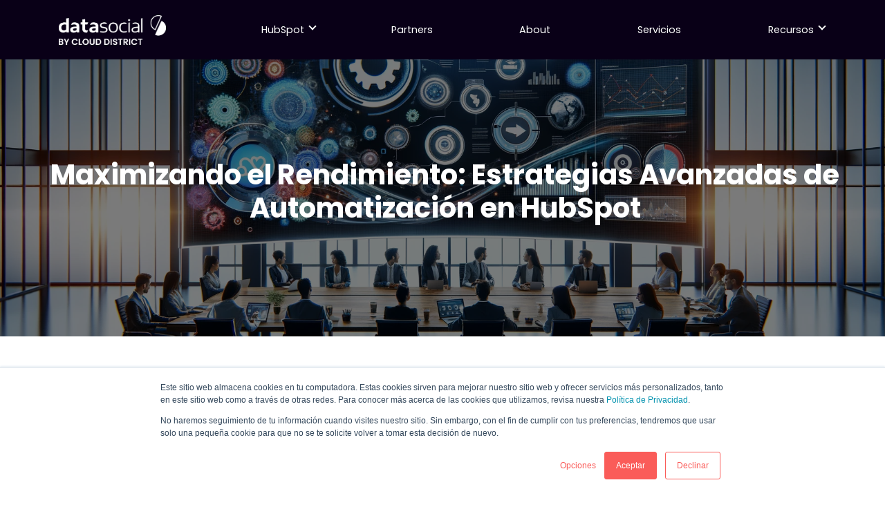

--- FILE ---
content_type: text/html; charset=UTF-8
request_url: https://www.datasocial.es/blog/maximizando-el-rendimiento-estrategias-avanzadas-de-automatizaci%C3%B3n-en-hubspot
body_size: 10852
content:
<html lang="en"><head><meta name="generator" content="HubSpot"></head><body class="blog" data-spy="scroll" data-target=".pin-nav" data-offset="50">
<!--  Added by GoogleTagManager integration -->
<noscript><iframe src="https://www.googletagmanager.com/ns.html?id=GTM-MP3PW64" height="0" width="0" style="display:none;visibility:hidden"></iframe></noscript>

<!-- /Added by GoogleTagManager integration -->
<div id="hs_cos_wrapper_module_16117661643011" class="hs_cos_wrapper hs_cos_wrapper_widget hs_cos_wrapper_type_module" style="" data-hs-cos-general-type="widget" data-hs-cos-type="module">
	

<!-- Label For Modules Data Page -->

	
<nav class="sr-nav navbar navbar-expand-lg navbar-dark bg-dark fixed-top nav-dropdown-right prototype-no-background">
	<div class="container">
		<div class="row">
			<div class="col-md-12">
				
				<a class="navbar-brand sr-brand" href="/">
					
						<img src="https://www.datasocial.es/hubfs/f_ds_blanco_.png" alt="datasocial">
					
				</a>

				<button class="navbar-toggler sr-nav-toggle collapsed" type="button" data-toggle="collapse" data-target="#navbar_module_16117661643011" aria-controls="navbar_module_16117661643011" aria-expanded="false" aria-label="Toggle navigation">
					<span class="icon-bar"></span>
					<span class="icon-bar"></span>
					<span class="icon-bar"></span>
				</button>

				<div class="collapse navbar-collapse" id="navbar_module_16117661643011">
					
						
						<span id="hs_cos_wrapper_my_menu" class="hs_cos_wrapper hs_cos_wrapper_module hs_cos_wrapper_type_menu" style="" data-hs-cos-general-type="module" data-hs-cos-type="menu">
							<div id="hs_menu_wrapper_my_menu" class="hs-menu-wrapper  flyouts hs-menu-flow-horizontal" role="navigation" data-sitemap-name="sprocket-rocket">
								<ul>
									
									
										<li class="hs-menu-item hs-menu-depth-1 hs-item-has-children">
											<a href="">HubSpot</a>
											
												<ul class="hs-menu-children-wrapper">
													
														<li class="hs-menu-item hs-menu-depth-2 ">
															<a href="https://www.datasocial.es/demos-hubspot">Plataforma CRM de HubSpot</a>
															
														</li>
													
														<li class="hs-menu-item hs-menu-depth-2 ">
															<a href="https://www.datasocial.es/auditoria-portal-de-hubspot">Auditoría HubSpot</a>
															
														</li>
													
														<li class="hs-menu-item hs-menu-depth-2 ">
															<a href="https://www.datasocial.es/integraciones">Integraciones</a>
															
														</li>
													
												</ul>
											
									</li>
									
										<li class="hs-menu-item hs-menu-depth-1 ">
											<a href="https://www.datasocial.es/nuestros-partners">Partners</a>
											
									</li>
									
										<li class="hs-menu-item hs-menu-depth-1 ">
											<a href="https://www.datasocial.es/about">About</a>
											
									</li>
									
										<li class="hs-menu-item hs-menu-depth-1 ">
											<a href="https://l.datasocial.es/especialistas-hubspot-catalogo-servicios">Servicios</a>
											
									</li>
									
										<li class="hs-menu-item hs-menu-depth-1 hs-item-has-children">
											<a href="">Recursos</a>
											
												<ul class="hs-menu-children-wrapper">
													
														<li class="hs-menu-item hs-menu-depth-2 ">
															<a href="https://www.datasocial.es/guias-datasocial">Guías</a>
															
														</li>
													
														<li class="hs-menu-item hs-menu-depth-2 ">
															<a href="https://www.datasocial.es/informes-datasocial">Informes</a>
															
														</li>
													
												</ul>
											
									</li>
									
									
								</ul>
							</div>
						</span>
					
				</div>

			</div>
		</div>
	</div>
</nav>



</div>

	
	


	
		<meta charset="utf-8">

		<title>Maximizando el Rendimiento: Estrategias Avanzadas de Automatización en HubSpot</title>
		<meta name="description" content="" Descubre cómo transformar tus estrategias de marketing y ventas con 'Optimizando Estrategias: El Poder la Automatización en HubSpot'">
		
		<link rel="SHORTCUT ICON" href="https://www.datasocial.es/hubfs/isotipo_ds_white.png">

		<!-- Prototype Mode -->
		
		
		<!-- Include Font Awesome -->
		<link href="https://maxcdn.bootstrapcdn.com/font-awesome/4.7.0/css/font-awesome.min.css" rel="stylesheet" media="all">

		<!-- Include Bootstrap 4.3.1 -->
		<link href="https://www.datasocial.es/hubfs/hub_generated/template_assets/1/33525201157/1743227340894/template_bootstrap.min.min.css" rel="stylesheet" media="all">

		<link rel="stylesheet" type="text/css" href="https://www.datasocial.es/hubfs/hub_generated/template_assets/1/33525201162/1761825596381/template_sr-base.css">
		<link rel="stylesheet" type="text/css" href="https://www.datasocial.es/hubfs/hub_generated/template_assets/1/41033488400/1761825580791/template_blog-echo.css">

		<meta name="viewport" content="width=device-width, initial-scale=1">

    
    <meta property="og:description" content="&quot;Descubre cómo transformar tus estrategias de marketing y ventas con 'Optimizando Estrategias: El Poder de la Automatización en HubSpot'">
    <meta property="og:title" content="Maximizando el Rendimiento: Estrategias Avanzadas de Automatización en HubSpot">
    <meta name="twitter:description" content="&quot;Descubre cómo transformar tus estrategias de marketing y ventas con 'Optimizando Estrategias: El Poder de la Automatización en HubSpot'">
    <meta name="twitter:title" content="Maximizando el Rendimiento: Estrategias Avanzadas de Automatización en HubSpot">

    

    
    <style>
a.cta_button{-moz-box-sizing:content-box !important;-webkit-box-sizing:content-box !important;box-sizing:content-box !important;vertical-align:middle}.hs-breadcrumb-menu{list-style-type:none;margin:0px 0px 0px 0px;padding:0px 0px 0px 0px}.hs-breadcrumb-menu-item{float:left;padding:10px 0px 10px 10px}.hs-breadcrumb-menu-divider:before{content:'›';padding-left:10px}.hs-featured-image-link{border:0}.hs-featured-image{float:right;margin:0 0 20px 20px;max-width:50%}@media (max-width: 568px){.hs-featured-image{float:none;margin:0;width:100%;max-width:100%}}.hs-screen-reader-text{clip:rect(1px, 1px, 1px, 1px);height:1px;overflow:hidden;position:absolute !important;width:1px}
</style>


	<style>
		 
			body {
				margin-top: 69px !important;
			}
		
		.sr-nav.bg-white {
			box-shadow: 0 0 30px 0 rgba(119,131,143,0.20);
		}
		.navbar.sr-nav {
			padding-top: 0;
			padding-bottom: 0;
			z-index: 100;
			min-height: 85px;
		}
		.sr-nav .sr-brand {
			line-height: 2.5rem;
			padding-top: 1.2rem;
			padding-bottom: 1.2rem;
			font-size: 1.5rem;
			margin: 0;
		}
		.navbar-toggler:not(:disabled):not(.disabled) {
			position: relative;
			padding: .55rem 1.25rem;
		}
		.sr-nav .icon-bar {
			display: block;
			width: 32px;
			height: 2px;
			border-radius: 1px;
		}
		.sr-nav .icon-bar {
			display: block;
			position: absolute;
			opacity: 1;
			right: 0;
			transition: .25s ease-in-out;
		}
		.sr-nav .icon-bar {
			background-color: #888;
		}
		.sr-nav .icon-bar:focus, .navbar-toggler:hover, .navbar-toggler:focus {
			outline: 0;
		}
		.sr-nav .icon-bar:nth-child(1) {
			top: 6px;
			transform: rotate(45deg);
			background-color: #333;
			background-color: var(--primary);
		}
		.sr-nav .icon-bar:nth-child(2) {
			opacity: 0;
		}
		.sr-nav .icon-bar:nth-child(3) {
			top: 6px;
			transform: rotate(-45deg);
			background-color: #333;
			background-color: var(--primary);
		}
		.sr-nav .collapsed .icon-bar:nth-child(1) {
			top: 0;
			transform: rotate(0deg);
			background-color: #888;
		}
		.sr-nav .collapsed .icon-bar:nth-child(2) {
			top: 6px;
			opacity: 1;
			background-color: #888;
			height: 2.5px;
		}
		.sr-nav .collapsed .icon-bar:nth-child(3) {
			top: 13px;
			transform: rotate(0deg);
			background-color: #888;
			height: 2.5px;
		}
		.sr-nav .sr-brand img {
			display: block;
			max-height: 2.4rem;
			width: auto;
		}
		.sr-nav .hs-menu-wrapper > ul {
			list-style-type: none;
			margin: 0 0 2rem;
			padding: 0;
			display: -ms-flexbox;
			display: flex;
			-ms-flex-direction: column;
			flex-direction: column;
      justify-content: space-between;
      padding-left: 120px;
		}
		.sr-nav .hs-menu-depth-1 {
			position: relative;
			padding: .7rem 0;
		}
		.sr-nav .hs-menu-depth-1 > a:not(.cta_button) {
			text-decoration: none;
			color: inherit;
			display: block;
			font-size: .8rem;
			padding: 0 1rem;
		}
		.sr-nav li.hs-menu-item.hs-menu-depth-2.hs-item-has-children {
			position: relative;
		}
		.sr-nav li.hs-menu-item.hs-menu-depth-2.hs-item-has-children ul.hs-menu-children-wrapper {
			left: 100% !important;
			top: -18px;
		}
		.sr-nav .hs-menu-depth-1 > a:not(.cta_button):hover,
		.sr-nav .hs-menu-depth-1 > a:not(.cta_button):focus,
		.sr-nav .hs-menu-depth-1 > a:not(.cta_button):active,
		.sr-nav .hs-menu-depth-1:hover > a:not(.cta_button),
		.sr-nav .hs-menu-depth-1:focus > a:not(.cta_button),
		.sr-nav .hs-menu-depth-1:active > a:not(.cta_button) {
			color: #333;
			color: var(--primary);
			text-decoration: none;
		}
		.sr-nav.navbar-dark .hs-menu-depth-1 > a:not(.cta_button) {
			color: #fff;
			color: var(--white);
		}
		.sr-nav.navbar-dark .hs-menu-item > a:not(.cta_button):hover,
		.sr-nav.navbar-dark .hs-menu-item > a:not(.cta_button):focus,
		.sr-nav.navbar-dark .hs-menu-item > a:not(.cta_button):active,
		.sr-nav.navbar-dark .hs-menu-item:hover,
		.sr-nav.navbar-dark .hs-menu-item:focus,
		.sr-nav.navbar-dark .hs-menu-item:active
		{
			color: #fff;
			color: var(--primary);
			text-decoration: none;
		}
		.sr-nav .hs-menu-children-wrapper {
			list-style-type: none;
			background-color: #fff;
			background-color: var(--white);
			margin: 0;
			padding: 1rem .0;
			line-height: 1.8rem;
		}
		.sr-nav.navbar-dark .hs-menu-children-wrapper {
			background-color: #343a40;
			background-color: var(--dark);
		}
		
		.sr-nav .hs-menu-children-wrapper a {
			text-decoration: none;
			color: inherit;
			padding: 0.5rem 1.65rem;
			display: block;
			font-size: 0.8rem;
			line-height: 1.25rem;
		} 
		.sr-nav .hs-menu-depth-2 a:hover,
		.sr-nav .hs-menu-depth-2 a:focus,
		.sr-nav .hs-menu-depth-2 a:active {
			text-decoration: none;
			color: #333;
			color: var(--primary);
		}
		.sr-nav.navbar-dark .hs-menu-children-wrapper a {
			color: #fff;
			color: var(--white);
		}
		.sr-nav .navbar-toggler {
			font-size: 2.5rem;
		}
		.sr-nav .hs-menu-depth-1.hs-item-has-children > a:not(.cta_button), .sr-nav .hs-menu-depth-2.hs-item-has-children > a:not(.cta_button) {
			position: relative;
		}
		.sr-nav .hs-menu-depth-1.hs-item-has-children > a::after {
			border-style: solid;
			border-width: 1.5px 1.5px 0 0;
			content: '';
			display: inline-block;
			position: absolute;
			vertical-align: top;
			width: 8px;
			height: 8px;
			top: 28%;
			right: 2px;
			transform: rotate(135deg);
			-webkit-font-smoothing: antialiased;
			-moz-osx-font-smoothing: grayscale;
			-webkit-transition: all 0.2s ease;
			-o-transition: all 0.2s ease;
			transition: all 0.2s ease;
		}
		.sr-nav .hs-menu-depth-2.hs-item-has-children > a::after {
			border-style: solid;
			border-width: 2px 2px 0 0;
			content: '';
			display: inline-block;
			vertical-align: top;
			width: 8.5px;
			height: 8.5px;
			transform: rotate(45deg) translateY(-50%);
			-webkit-font-smoothing: antialiased;
			-moz-osx-font-smoothing: grayscale;
			position: absolute;
			top: 50% !important;
			right: 25px !important;
			-webkit-transition: all 0.2s ease;
			-o-transition: all 0.2s ease;
			transition: all 0.2s ease;
		}
		.sr-nav.navbar>.container, .sr-nav.navbar>.container-fluid {
			display: block;
		}
		.sr-nav.navbar > .container .row > div,
		.sr-nav.navbar > .container-fluid .row > div {
			display: -ms-flexbox;
			display: flex;
			-ms-flex-wrap: wrap;
			flex-wrap: wrap;
			-ms-flex-align: center;
			align-items: center;
			-ms-flex-pack: justify;
			justify-content: space-between
		}
		@media (min-width: 992px) {
			 
				body {
					margin-top: 85px !important;
				}
			
			.sr-nav.navbar-expand-lg>.container .row > div, .sr-nav.navbar-expand-lg>.container-fluid .row > div {
				-ms-flex-wrap: nowrap;
				flex-wrap: nowrap;
			}
			.sr-nav .hs_cos_wrapper_type_menu {
				margin: auto;
        width:100%;
			}
			.sr-nav .hs-menu-children-wrapper {
				display: none;
				width: 230px;
			}
			.sr-nav .hs-menu-wrapper > ul {
				-ms-flex-direction: row;
				flex-direction: row;
				-ms-flex-align: center;
				align-items: center;
				margin: 0;
			}
			
			.sr-nav ul.hs-menu-children-wrapper {
				border: 1px solid #f1f1f1;
				border-bottom-left-radius: 5px;
				border-bottom-right-radius: 5px;
				display: none !important;
			}
			.sr-nav .hs-item-has-children:hover > .hs-menu-children-wrapper {
				box-shadow: 0 1px 0 0 #efefef;
				display: block !important;;
				position: absolute;
				top: 100%;
				left: 0;
				right: auto;
			}
			.sr-nav.nav-dropdown-right .hs-item-has-children:hover .hs-menu-children-wrapper {
				left: auto;
				right: -12px;
				border-top: 2px solid #333;
				border-top: 2px solid var(--primary);
			}
			.sr-nav .hs-menu-depth-1.btn-wrapper {
				margin-left: 1.9rem;
			}
		}
		@media (max-width: 991px) {
			.sr-nav li a.btn {
				margin-top: .8rem;
			}
			.sr-nav li.hs-menu-item.hs-menu-depth-1.hs-item-has-children ul.hs-menu-children-wrapper {
				display: none !important;
				border-left: 2px solid #333;
				border-left: 2px solid var(--primary);
			}
			.sr-nav li.hs-menu-item.hs-menu-depth-1.hs-item-has-children ul.hs-menu-children-wrapper.child-open {
				display: block !important;
			}
			.sr-nav .hs-item-has-children > .faa-open::after {
				transform: rotate(-45deg) !important;
				border-left: 2px solid #333;
				border-left: 2px solid var(--primary);
			}
			.sr-nav .hs-menu-depth-2.hs-item-has-children > a::after {
				right: 0 !important;
			}
			.sr-nav .hs-menu-depth-1 > a:not(.cta_button) {
				padding: 1rem 0;
				font-size: 0.8rem;
				line-height: 1.5rem;
			}
			.sr-nav .hs-menu-depth-1 .btn-wrapper {
				margin-top: 1rem;
			}
			.sr-nav .hs-menu-children-wrapper a {
				font-size: 1rem;
			}
			.sr-nav .hs-menu-children-wrapper {
				padding: 0
			}
			.sr-nav li.hs-menu-item.hs-menu-depth-2.hs-item-has-children ul.hs-menu-children-wrapper {
				margin-left: 2.25rem;
				padding: .5rem 0;
			}
			.sr-nav .hs-menu-depth-1 {
				padding: .1rem 0;
			}
			.sr-nav .hs-menu-children-wrapper a {
				padding: 0.5rem 2.25rem;
			}
			.sr-nav .hs-menu-depth-1.hs-item-has-children > a::after {
				position: absolute;
				right: 0;
			}
		}
	</style>

<link rel="stylesheet" href="/hs/hsstatic/AsyncSupport/static-1.501/sass/comments_listing_asset.css">

		<style>
			
			
			.sr-footer-04 .sr-footer-nav .hs-menu-wrapper > ul {
				list-style: none;
				padding: 0;
				margin: 0;
			}
			.sr-footer-04 .sr-footer-nav .hs-menu-wrapper > ul li, .sr-footer-04 .sr-footer-nav .hs-menu-wrapper > ul li a {
				display: inline-block;
				padding-right: 1.475rem;
			}
			.sr-footer-04 .menu-wrapper {
				padding: 2rem 0;
			}
			.sr-footer-04 .sr-footer-nav li a, .footer-copyright {
				line-height: 2rem;
        color:#7F7790 !important;
        font-size: 14px;
			}
			.sr-footer-04 .sr-footer-nav li a:not(:hover){
				color: inherit;
			}
			.sr-footer-04 .social {
				list-style: none;
				padding: 0;
				margin: 1rem 0;
			}
			.sr-footer-04 .social li {
				display: inline-block;
				text-align: center;
			}
			.sr-footer-04 .social li a {
				border-bottom: none;
				font-size: 14px;
        color:#7F7790
			}
			.sr-footer-04 ul.social li {
				display: inline-block;
				margin-left: 0;
			}
			.sr-footer-04 ul.social li i {
				border-radius: 50%;
        padding: 0px;
        margin-right: 10px;
        opacity: 1;
        color: #fff;
        width: 18px;
        height: 18px;
        line-height: 22px;
				background: ;
				-webkit-transition: all ease-in-out .3s;
				-o-transition: all ease-in-out .3s;
				transition: all ease-in-out .3s;
				font-size: 18px;
			}
			.sr-footer-04 ul.social li a:hover i {
				opacity: .75;
			}
			.sr-footer-04 ul.social li:hover, ul.social li a:hover  {
				opacity: 1;
			}
			.sr-footer-04 .footer-logo {
				margin-bottom: .8rem;
				
        display:flex;
			}
			.sr-footer-04 ul.hs-menu-children-wrapper {
				list-style-type: none;
				padding: 0;
			}
			.sr-footer-04 li.hs-menu-item.hs-menu-depth-2 a {
				padding: 8px 20px;
				display: block;
			}
			.sr-footer-04 li.hs-menu-item.hs-menu-depth-2 a:hover {
				background: #000;
				color: #fff;
			}
			.sr-footer-04 .row.footer-row {
				-webkit-box-align: center;
				-ms-flex-align: center;
				align-items: center;
			}
			.sr-footer-04 .footer-logo-social img {
				max-width: 100%;
				height: auto;
			}
			@media only screen and (max-width: 768px) { 
				.sr-footer-04 ul.social li {
					margin-right: 1rem;
					margin-left: 0;
				}
				.row.footer-row {
					-webkit-box-orient: vertical;
					-webkit-box-direction: reverse;
					-ms-flex-direction: column-reverse;
					flex-direction: column-reverse;
				}
				.sr-footer-04 .social {
					padding-bottom: 2rem;
					padding-top: 0;
				}
				.sr-footer-04 .sr-footer-nav .hs-menu-wrapper > ul li, .sr-footer-04 .sr-footer-nav .hs-menu-wrapper > ul li a {
					line-height: 3;
				}
			}
      .pie-data-cd{
             margin: auto;
    display: flex;
    flex-wrap: nowrap;
    align-content: center;
    justify-content: center;
      }
		</style>
	
<style>
  @font-face {
    font-family: "Poppins";
    font-weight: 700;
    font-style: normal;
    font-display: swap;
    src: url("/_hcms/googlefonts/Poppins/700.woff2") format("woff2"), url("/_hcms/googlefonts/Poppins/700.woff") format("woff");
  }
  @font-face {
    font-family: "Poppins";
    font-weight: 300;
    font-style: normal;
    font-display: swap;
    src: url("/_hcms/googlefonts/Poppins/300.woff2") format("woff2"), url("/_hcms/googlefonts/Poppins/300.woff") format("woff");
  }
  @font-face {
    font-family: "Poppins";
    font-weight: 600;
    font-style: normal;
    font-display: swap;
    src: url("/_hcms/googlefonts/Poppins/600.woff2") format("woff2"), url("/_hcms/googlefonts/Poppins/600.woff") format("woff");
  }
  @font-face {
    font-family: "Poppins";
    font-weight: 400;
    font-style: normal;
    font-display: swap;
    src: url("/_hcms/googlefonts/Poppins/regular.woff2") format("woff2"), url("/_hcms/googlefonts/Poppins/regular.woff") format("woff");
  }
  @font-face {
    font-family: "Poppins";
    font-weight: 700;
    font-style: normal;
    font-display: swap;
    src: url("/_hcms/googlefonts/Poppins/700.woff2") format("woff2"), url("/_hcms/googlefonts/Poppins/700.woff") format("woff");
  }
</style>

    

    
<!--  Added by GoogleAnalytics integration -->
<script>
var _hsp = window._hsp = window._hsp || [];
_hsp.push(['addPrivacyConsentListener', function(consent) { if (consent.allowed || (consent.categories && consent.categories.analytics)) {
  (function(i,s,o,g,r,a,m){i['GoogleAnalyticsObject']=r;i[r]=i[r]||function(){
  (i[r].q=i[r].q||[]).push(arguments)},i[r].l=1*new Date();a=s.createElement(o),
  m=s.getElementsByTagName(o)[0];a.async=1;a.src=g;m.parentNode.insertBefore(a,m)
})(window,document,'script','//www.google-analytics.com/analytics.js','ga');
  ga('create','UA-139936970-1','auto');
  ga('send','pageview');
}}]);
</script>

<!-- /Added by GoogleAnalytics integration -->

<!--  Added by GoogleTagManager integration -->
<script>
var _hsp = window._hsp = window._hsp || [];
window.dataLayer = window.dataLayer || [];
function gtag(){dataLayer.push(arguments);}

var useGoogleConsentModeV2 = true;
var waitForUpdateMillis = 1000;



var hsLoadGtm = function loadGtm() {
    if(window._hsGtmLoadOnce) {
      return;
    }

    if (useGoogleConsentModeV2) {

      gtag('set','developer_id.dZTQ1Zm',true);

      gtag('consent', 'default', {
      'ad_storage': 'denied',
      'analytics_storage': 'denied',
      'ad_user_data': 'denied',
      'ad_personalization': 'denied',
      'wait_for_update': waitForUpdateMillis
      });

      _hsp.push(['useGoogleConsentModeV2'])
    }

    (function(w,d,s,l,i){w[l]=w[l]||[];w[l].push({'gtm.start':
    new Date().getTime(),event:'gtm.js'});var f=d.getElementsByTagName(s)[0],
    j=d.createElement(s),dl=l!='dataLayer'?'&l='+l:'';j.async=true;j.src=
    'https://www.googletagmanager.com/gtm.js?id='+i+dl;f.parentNode.insertBefore(j,f);
    })(window,document,'script','dataLayer','GTM-MP3PW64');

    window._hsGtmLoadOnce = true;
};

_hsp.push(['addPrivacyConsentListener', function(consent){
  if(consent.allowed || (consent.categories && consent.categories.analytics)){
    hsLoadGtm();
  }
}]);

</script>

<!-- /Added by GoogleTagManager integration -->



<link rel="amphtml" href="https://www.datasocial.es/blog/maximizando-el-rendimiento-estrategias-avanzadas-de-automatización-en-hubspot?hs_amp=true">

<meta property="og:image" content="https://www.datasocial.es/hubfs/DALL%C2%B7E%202024-01-24%2015.57.29%20-%20A%20professional%2c%20wide-format%20stock-style%20image%20for%20a%20blog%20post%20cover%20on%20Optimizing%20Strategies_%20The%20Power%20of%20Automation%20in%20HubSpot%20for%20Transforming%20Mar.png">
<meta property="og:image:width" content="1792">
<meta property="og:image:height" content="1024">

<meta name="twitter:image" content="https://www.datasocial.es/hubfs/DALL%C2%B7E%202024-01-24%2015.57.29%20-%20A%20professional%2c%20wide-format%20stock-style%20image%20for%20a%20blog%20post%20cover%20on%20Optimizing%20Strategies_%20The%20Power%20of%20Automation%20in%20HubSpot%20for%20Transforming%20Mar.png">


<meta property="og:url" content="https://www.datasocial.es/blog/maximizando-el-rendimiento-estrategias-avanzadas-de-automatización-en-hubspot">
<meta name="twitter:card" content="summary_large_image">

<link rel="canonical" href="https://www.datasocial.es/blog/maximizando-el-rendimiento-estrategias-avanzadas-de-automatización-en-hubspot">

<meta property="og:type" content="article">
<link rel="alternate" type="application/rss+xml" href="https://www.datasocial.es/blog/rss.xml">
<meta name="twitter:domain" content="www.datasocial.es">
<meta name="twitter:site" content="@datasocial_es">
<script src="//platform.linkedin.com/in.js" type="text/javascript">
    lang: es_ES
</script>

<meta http-equiv="content-language" content="es">







	




	  
  
  <div class="blog-featured-image" style="background-image: url('https://www.datasocial.es/hubfs/DALL%C2%B7E%202024-01-24%2015.57.29%20-%20A%20professional%2c%20wide-format%20stock-style%20image%20for%20a%20blog%20post%20cover%20on%20Optimizing%20Strategies_%20The%20Power%20of%20Automation%20in%20HubSpot%20for%20Transforming%20Mar.png');"><h1 style="text-align:center !important; color:#fff !important; font-weight:900 !important; line-height:1.2 !important; font-size:40px !important; width:99% !important; margin-left:10px !important; marging-right:10px !important; "><span id="hs_cos_wrapper_name" class="hs_cos_wrapper hs_cos_wrapper_meta_field hs_cos_wrapper_type_text" style="" data-hs-cos-general-type="meta_field" data-hs-cos-type="text">Maximizando el Rendimiento: Estrategias Avanzadas de Automatización en HubSpot</span></h1></div>
	


	
	<div class="blog-heading sr-spacer-top-50">
		<div class="container">
			<div class="row">
				<div class="col-12 col-md-8 offset-md-2">
					
						
							<div class="tag">
								<a href="https://www.datasocial.es/blog/topic/hubspot">HubSpot</a>
							</div>
						
					
					<div class="data">
						ene 24, 2024 <span class="bull">•</span> <a class="author-link" href="https://www.datasocial.es/blog/author/mario-macías">Mario Macías</a>
					</div>
				</div>
			</div>
		</div>
	</div>

	<div class="blog-content sr-spacer-bottom-50">
		<div class="container">
			<div class="row">
				<div class="col-md-8 offset-md-2">
					<article>

						<span id="hs_cos_wrapper_post_body" class="hs_cos_wrapper hs_cos_wrapper_meta_field hs_cos_wrapper_type_rich_text" style="" data-hs-cos-general-type="meta_field" data-hs-cos-type="rich_text"><p>En el rápido avance del mundo del marketing y la publicidad, la eficacia es crucial. Las empresas tratan de identificar continuamente formas de desarrollar sus estrategias para obtener mejores resultados. En este artículo, investigaremos la manera de aprovechar eficientemente las funciones avanzadas de automatización en HubSpot, una herramienta que ha resultado ser un socio incalculable para las empresas que buscan el éxito y la eficacia.</p>
<!--more--><p>Las funciones de automatización son las siguientes:&nbsp;</p>
<ol>
<li aria-level="1">Flujos de trabajo o “Workflows”: está función te da acceso de automatización de acciones y tareas en HubSpot. Se pueden usar para mantener leads, calificar prospectos, dar tareas a tu equipo de ventas, enviar correos electrónicos concretos para cada cliente, y otras más. Los workflows se pueden estructurar basados en desencadenantes como la relación empresa-cliente o los cambios producidos en los registros de empresas, negocios y contactos.</li>
<li aria-level="1">Automatización de ventas: La plataforma HubSpot concede la automatización de los procesos de venta por medio de secuencia de correo electrónico, diferentes labores y recordatorios. También se puede programar acciones concretas para acompañar a los prospectos de forma eficaz y acciones según el comportamiento que tengan.</li>
<li aria-level="1">Automatización de marketing: está permite enviar mensajes específicos y destacados a los contactos en el momento preciso. La creación de workflows proporciona la segmentación de tu audiencia y a su vez, permite: calificar leads y cambiar su estado de manera automática según avance en el proceso de compra; y enviar correos electrónicos de seguimiento.</li>
<li aria-level="1">Calificación de Leads o “Lead Scoring”: Está posibilita la puntuación de leads automáticamente según el comportamiento e interacción con el sitio web y el contenido. Se pueden conceder calificaciones a diversas acciones y comportamientos, lo que favorece el reconocimiento de leads calificados para que el equipo de ventas se centre en ellos.</li>
<li aria-level="1">&nbsp;Personalización dinámica: HubSpot te da acceso a configurar el contenido de los correos electrónicos y sitios web dependiendo de la información que obtengas de tus contactos. Esto posibilita que la experiencia ofrecida sea notable y configurada a tus clientes y prospectos,</li>
<li aria-level="1">Nutrición de leads o “Lead nurturing”: Esta función permite workflows de nutrición de leads para conservar a los prospectos en compromiso en el tiempo. Estos pueden enviar contenido de interés para los leads según sus intereses y conducta, favoreciendo el avance en el ciclo de compra.</li>
<li aria-level="1">Informes y análisis avanzados: HubSpot facilita herramientas de informes y análisis avanzados que permiten la medición de la productividad de las estrategias de automatización.</li>
<li aria-level="1">Incorporaciones y API ( Interfaz de Programación de Aplicaciones): HubSpot se integra con una diversidad de herramientas y plataformas, lo que posibilita la automatización y conexión de procesos en el conjunto de herramientas de ventas y marketing. Asimismo, su interfaz de programación de aplicaciones facilita la creación de integraciones específicas y motorizar workflows concretos de tu negocio.</li>
</ol>
<p>En resumen, las funciones avanzadas de automatización de HubSpot ofrecen una gran herramienta para incrementar la eficiencia y los resultados obtenidos en las estrategias de marketing, ventas y servicio al cliente. La automatización de tareas, la personalización del contenido, el seguimiento de métricas clave y la segmentación precisa de la audiencia, permite: ahorrar tiempo y recursos, brindar experiencias más interesantes y simplificar las operaciones. Cuándo se aprovechan estas herramientas, es posible incrementar la eficiencia de tu negocio y obtener una mayor repercusión en tus objetivos comerciales, desarrollando tus resultados de manera positiva.</p>
<p>&nbsp;</p></span>

						<div class="sr-social-share">
							<span class="sr-social-share-heading">Share</span>

							

							

							<span id="hs_cos_wrapper_my_social_sharing" class="hs_cos_wrapper hs_cos_wrapper_widget hs_cos_wrapper_type_social_sharing" style="" data-hs-cos-general-type="widget" data-hs-cos-type="social_sharing"><a href="http://www.facebook.com/share.php?u=https%3A%2F%2Fwww.datasocial.es%2Fblog%2Fmaximizando-el-rendimiento-estrategias-avanzadas-de-automatizaci%C3%B3n-en-hubspot%3Futm_medium%3Dsocial%26utm_source%3Dfacebook" target="_blank" rel="noopener" style="width:24px;border-width:0px;border:0px;"><img src="https://www.lean-labs.com/hs-fs/hubfs/LLv2/images/icon-blog-facebook.png?noresize&amp;width=24&amp;name=icon-blog-facebook.png" class="hs-image-widget hs-image-social-sharing-24" style="max-height:24px;max-width:24px;border-width:0px;border:0px;" width="24" hspace="0" alt="Share on Facebook" loading="lazy"></a>&nbsp;<a href="http://www.linkedin.com/shareArticle?mini=true&amp;url=https%3A%2F%2Fwww.datasocial.es%2Fblog%2Fmaximizando-el-rendimiento-estrategias-avanzadas-de-automatizaci%C3%B3n-en-hubspot%3Futm_medium%3Dsocial%26utm_source%3Dlinkedin" target="_blank" rel="noopener" style="width:24px;border-width:0px;border:0px;"><img src="https://www.lean-labs.com/hs-fs/hubfs/LLv2/images/icon-blog-linkedin.png?noresize&amp;width=24&amp;name=icon-blog-linkedin.png" class="hs-image-widget hs-image-social-sharing-24" style="max-height:24px;max-width:24px;border-width:0px;border:0px;" width="24" hspace="0" alt="Share on LinkedIn" loading="lazy"></a>&nbsp;<a href="https://twitter.com/intent/tweet?original_referer=https%3A%2F%2Fwww.datasocial.es%2Fblog%2Fmaximizando-el-rendimiento-estrategias-avanzadas-de-automatizaci%C3%B3n-en-hubspot%3Futm_medium%3Dsocial%26utm_source%3Dtwitter&amp;url=https%3A%2F%2Fwww.datasocial.es%2Fblog%2Fmaximizando-el-rendimiento-estrategias-avanzadas-de-automatizaci%C3%B3n-en-hubspot%3Futm_medium%3Dsocial%26utm_source%3Dtwitter&amp;source=tweetbutton&amp;text=Maximizando%20el%20Rendimiento%3A%20Estrategias%20Avanzadas%20de%20Automatizaci%C3%B3n%20en%20HubSpot" target="_blank" rel="noopener" style="width:24px;border-width:0px;border:0px;"><img src="https://www.lean-labs.com/hs-fs/hubfs/LLv2/images/icon-blog-twitter.png?noresize&amp;width=24&amp;name=icon-blog-twitter.png" class="hs-image-widget hs-image-social-sharing-24" style="max-height:24px;max-width:24px;border-width:0px;border:0px;" width="24" hspace="0" alt="Share on Twitter" loading="lazy"></a></span>
						</div>
					</article>
				</div>
			</div>
		</div>
	</div>
	
	
	<div class="author-section sr-spacer-bottom-50">
		<div class="container">
			<div class="row">
				<div class="col-md-6 offset-md-3 text-center">
					
					<span class="author">Publicado por 
						<a class="author-link" href="https://www.datasocial.es/blog/author/mario-macías">Mario Macías</a>
					</span>
					
					enero 24, 2024
					
					
					<div class="avatar">
						<img src="https://app.hubspot.com/settings/avatar/16551066562c9f910abf0b41e49716b6" alt="Mario Macías">
					</div>
					
					
				</div>
			</div>
		</div>
	</div>

	
	
	<div class="blog-comments sr-spacer-bottom-50">
		<div class="container">
			<div class="row">
				<div class="col-md-8 offset-md-2">
					<a href="#" class="blog-comments-trigger">Comentarios</a>
					<div class="blog-comments-wrapper">
						<span id="hs_cos_wrapper_blog_comments" class="hs_cos_wrapper hs_cos_wrapper_widget hs_cos_wrapper_type_blog_comments" style="" data-hs-cos-general-type="widget" data-hs-cos-type="blog_comments">
<div class="section post-footer">
    <div id="comments-listing" class="new-comments"></div>
    
      <div id="hs_form_target_7694c27a-fa3f-473f-801f-4b0dc77a40ae"></div>
      
      
      
      
    
</div>

</span>
					</div>
				</div>
			</div>
		</div>
	</div>
	

	
	
		<div class="blog-related-posts">
			<div class="container">
				<div class="row">
					
						
							
							
								
									
									<div class="col-12 col-md-4 col-md-3 hs">
										<div class="article-panel">
											<div class="article-img">
												<a href="https://www.datasocial.es/blog/content-hub-el-nuevo-hub-de-marketing-de-contenidos-hubspot">
													<img src="https://www.datasocial.es/hubfs/Copy%20of%20SUIs_ContentHub_Content%20Remix%202.png" alt="" class="img-fluid">
												</a>
											</div>
											<div class="article-content">
												
													
														<div class="tag">
															<a href="https://www.datasocial.es/blog/topic/hubspot">HubSpot</a>
														</div>
													
												
													
												
													
												
												<div class="data">
													04.3.2024 <a class="author-link" href="https://www.datasocial.es/blog/author/ana-aldea">Ana Aldea</a>
												</div>
												<h3><a href="https://www.datasocial.es/blog/content-hub-el-nuevo-hub-de-marketing-de-contenidos-hubspot">Content Hub, el nuevo Hub de Marketing de contenidos HubSpot</a></h3>
											</div>
										</div>
									</div>
									
								
							
								
							
								
									
									<div class="col-12 col-md-4 col-md-3 hs">
										<div class="article-panel">
											<div class="article-img">
												<a href="https://www.datasocial.es/blog/el-hub-de-ventas-de-hubspot-ahora-es-mucho-mejor">
													<img src="https://www.datasocial.es/hubfs/Imported%20sitepage%20images/sh-leads-email-en@3x.webp" alt="" class="img-fluid">
												</a>
											</div>
											<div class="article-content">
												
													
														<div class="tag">
															<a href="https://www.datasocial.es/blog/topic/hubspot">HubSpot</a>
														</div>
													
												
													
												
													
												
												<div class="data">
													09.12.2023 <a class="author-link" href="https://www.datasocial.es/blog/author/ana-aldea">Ana Aldea</a>
												</div>
												<h3><a href="https://www.datasocial.es/blog/el-hub-de-ventas-de-hubspot-ahora-es-mucho-mejor">El hub de ventas de HubSpot ahora es mucho mejor</a></h3>
											</div>
										</div>
									</div>
									
								
							
								
									
								
							
								
									
								
							
								
									
								
							
								
									
								
							
								
									
								
							
						
					
				</div>
			</div>
		</div>
	
  
  <div id="hs_cos_wrapper_module_16117711210455" class="hs_cos_wrapper hs_cos_wrapper_widget hs_cos_wrapper_type_module" style="" data-hs-cos-general-type="widget" data-hs-cos-type="module">

	

	
			
	
	
	<!-- Label For Modules Data Page -->
	
	
	<footer class="sr-footer sr-footer-04 bg-dark sr-padding-half  text-light module_16117711210455">
		<div class="">
			<div class="container">
				<div class="row">
					<div class="col-md-12">
						<div class="footer-logo footer-logo-social text-">
                <div class="col-md-2">
                  
                    
    <img src="https://www.datasocial.es/hs-fs/hubfs/f_ds_blanco_.png?width=220&amp;name=f_ds_blanco_.png" srcset="https://www.datasocial.es/hs-fs/hubfs/f_ds_blanco_.png?width=220&amp;name=f_ds_blanco_.png 1x, https://www.datasocial.es/hs-fs/hubfs/f_ds_blanco_.png?width=440&amp;name=f_ds_blanco_.png 2x" alt="f_ds_blanco_">

                  
                  <ul class="social">
                    
                      <li><a class="no-decoration" target="_blank" href="https://www.linkedin.com/company/datasocial/"><i class="fa fa-linkedin" aria-hidden="true"></i></a></li>
                    
                      <li><a class="no-decoration" target="_blank" href="https://twitter.com/datasocial_es"><i class="fa fa-twitter" aria-hidden="true"></i></a></li>
                    
                  </ul>
                </div>
                <div class="col-md-2 offset-md-8">
                
                  
    <img src="https://www.datasocial.es/hubfs/Logotipo%20Cloud%20District-WPR.svg" srcset="https://www.datasocial.es/hubfs/Logotipo%20Cloud%20District-WPR.svg 1x, https://www.datasocial.es/hubfs/Logotipo%20Cloud%20District-WPR.svg 2x" alt="">

                
                  <ul class="social">
                    
                      <li><a class="no-decoration" target="_blank" href="https://www.linkedin.com/company/cloud-district"><i class="fa fa-linkedin" aria-hidden="true"></i></a></li>
                    
                      <li><a class="no-decoration" target="_blank" href="https://www.instagram.com/cloud.district_/"><i class="fa fa-instagram" aria-hidden="true"></i></a></li>
                    
                      <li><a class="no-decoration" target="_blank" href="https://www.youtube.com/@clouddistrict7583"><i class="fa fa-youtube-play" aria-hidden="true"></i></a></li>
                    
                  </ul>
                </div>
						</div>						
					</div>
				</div>
			</div>
		</div>

		<div class="sr-footer-nav">
			<div class="container">
				<div class="row">
					<div class="col-md-12">
						<div class="row footer-row pie-data-cd" style="text-align:center">
              
              <div class="menu-wrapper text-light "> 
                
                  <span id="hs_cos_wrapper_module_16117711210455_" class="hs_cos_wrapper hs_cos_wrapper_widget hs_cos_wrapper_type_menu" style="" data-hs-cos-general-type="widget" data-hs-cos-type="menu"><div id="hs_menu_wrapper_module_16117711210455_" class="hs-menu-wrapper active-branch flyouts hs-menu-flow-horizontal" role="navigation" data-sitemap-name="default" data-menu-id="38538656484" aria-label="Navigation Menu">
 <ul role="menu">
  <li class="hs-menu-item hs-menu-depth-1" role="none"><a href="https://www.datasocial.es/politica-cookies" role="menuitem">Política de Cookies</a></li>
  <li class="hs-menu-item hs-menu-depth-1" role="none"><a href="https://www.datasocial.es/politica-privacidad" role="menuitem">Política de Privacidad</a></li>
  <li class="hs-menu-item hs-menu-depth-1" role="none"><a href="https://www.datasocial.es/politica-de-seguridad" role="menuitem">Política de Seguridad</a></li>
 </ul>
</div></span>
                
              </div>
              
							<div class="footer-copyright text-light ">
                2025 Todos los derechos reservados.
							</div>							
						</div>
					</div>
				</div>
			</div>	
		</div>
	</footer>
</div>

	

	

	
	
	<script src="https://www.datasocial.es/hubfs/hub_generated/template_assets/1/33525201167/1743227345004/template_jquery-3.4.1.min.min.js"></script>
<script src="https://www.datasocial.es/hubfs/hub_generated/template_assets/1/33525201164/1743227344040/template_bootstrap.min.min.js"></script>


<!-- HubSpot performance collection script -->
<script defer src="/hs/hsstatic/content-cwv-embed/static-1.1293/embed.js"></script>
<script>
var hsVars = hsVars || {}; hsVars['language'] = 'es';
</script>

<script src="/hs/hsstatic/cos-i18n/static-1.53/bundles/project.js"></script>

	<script>

		$(function(){
			$('.sr-nav-toggle').click(function(){
				if ($(window).width() < 767) {
					$('.sr-nav').toggleClass('menu-open');
					$('.navbar-toggler .fa').toggleClass('fa-bars');
					$('.navbar-toggler .fa').toggleClass('fa-times');
				}
			})

			$('.sr-nav li.hs-menu-item.hs-item-has-children > a').click(function(event){
				if ($(window).width() < 767) {
					event.preventDefault();
					$(this).siblings('.hs-menu-children-wrapper').toggleClass('child-open');
					$(this).toggleClass('faa-open');
				}
			})
			
		});
	</script>

<script src="https://www.datasocial.es/hubfs/hub_generated/template_assets/1/33525158240/1761825582084/template_ScrollMagic.min.js"></script>

							<script>
								$(window).bind("load", function() {
									if ($('.sr-social-share')) {
										var controller = new ScrollMagic.Controller();
										var articleHeight = $('article').height() - ($(window).height()/2);
										var socialToggle = new ScrollMagic.Scene({triggerElement: 'article', duration: articleHeight, triggerHook: 'onLeave', offset: '-50'})
										// .addIndicators() // add indicators (requires plugin)
										.setClassToggle(".sr-social-share", "active") // add class toggle
										.addTo(controller);
									}
								});
							</script>
							
<script src="/hs/hsstatic/AsyncSupport/static-1.501/js/comment_listing_asset.js"></script>
<script>
  function hsOnReadyPopulateCommentsFeed() {
    var options = {
      commentsUrl: "https://api-na1.hubapi.com/comments/v3/comments/thread/public?portalId=2328554&offset=0&limit=1000&contentId=154154626375&collectionId=5453322556",
      maxThreadDepth: 1,
      showForm: true,
      
      target: "hs_form_target_7694c27a-fa3f-473f-801f-4b0dc77a40ae",
      replyTo: "Responder a <em>{{user}}</em>",
      replyingTo: "En respuesta a {{user}}"
    };
    window.hsPopulateCommentsFeed(options);
  }

  if (document.readyState === "complete" ||
      (document.readyState !== "loading" && !document.documentElement.doScroll)
  ) {
    hsOnReadyPopulateCommentsFeed();
  } else {
    document.addEventListener("DOMContentLoaded", hsOnReadyPopulateCommentsFeed);
  }

</script>


          <!--[if lte IE 8]>
          <script charset="utf-8" src="https://js.hsforms.net/forms/v2-legacy.js"></script>
          <![endif]-->
      
<script data-hs-allowed="true" src="/_hcms/forms/v2.js"></script>

        <script data-hs-allowed="true">
            hbspt.forms.create({
                portalId: '2328554',
                formId: '7694c27a-fa3f-473f-801f-4b0dc77a40ae',
                pageId: '154154626375',
                region: 'na1',
                pageName: "Maximizando el Rendimiento: Estrategias Avanzadas de Automatizaci\u00F3n en HubSpot",
                contentType: 'blog-post',
                
                formsBaseUrl: '/_hcms/forms/',
                
                
                
                css: '',
                target: "#hs_form_target_7694c27a-fa3f-473f-801f-4b0dc77a40ae",
                type: 'BLOG_COMMENT',
                
                submitButtonClass: 'hs-button primary',
                formInstanceId: '6917',
                getExtraMetaDataBeforeSubmit: window.hsPopulateCommentFormGetExtraMetaDataBeforeSubmit
            });

            window.addEventListener('message', function(event) {
              var origin = event.origin; var data = event.data;
              if ((origin != null && (origin === 'null' || document.location.href.toLowerCase().indexOf(origin.toLowerCase()) === 0)) && data !== null && data.type === 'hsFormCallback' && data.id == '7694c27a-fa3f-473f-801f-4b0dc77a40ae') {
                if (data.eventName === 'onFormReady') {
                  window.hsPopulateCommentFormOnFormReady({
                    successMessage: "Your comment has been received.",
                    target: "#hs_form_target_7694c27a-fa3f-473f-801f-4b0dc77a40ae"
                  });
                } else if (data.eventName === 'onFormSubmitted') {
                  window.hsPopulateCommentFormOnFormSubmitted();
                }
              }
            });
        </script>
      
<script src="/hs/hsstatic/keyboard-accessible-menu-flyouts/static-1.17/bundles/project.js"></script>

		<script>
			// Slide on click
			if($('.sr-sticky-breadcrumb-trigger').length) {
				$('.sr-sticky-breadcrumb-trigger').click(function(e){
					$('.sr-sticky-breadcrumb-categories').slideToggle();
					e.preventDefault();
				});
			}

			// Blog comments trigger
			$('.blog-comments-trigger').click(function(e){
				$('.blog-comments-wrapper').slideToggle();
				$(this).toggleClass('open');
				e.preventDefault();
			});
		</script>
	

<!-- Start of HubSpot Analytics Code -->
<script type="text/javascript">
var _hsq = _hsq || [];
_hsq.push(["setContentType", "blog-post"]);
_hsq.push(["setCanonicalUrl", "https:\/\/www.datasocial.es\/blog\/maximizando-el-rendimiento-estrategias-avanzadas-de-automatizaci\u00F3n-en-hubspot"]);
_hsq.push(["setPageId", "154154626375"]);
_hsq.push(["setContentMetadata", {
    "contentPageId": 154154626375,
    "legacyPageId": "154154626375",
    "contentFolderId": null,
    "contentGroupId": 5453322556,
    "abTestId": null,
    "languageVariantId": 154154626375,
    "languageCode": "es",
    
    
}]);
</script>

<script type="text/javascript" id="hs-script-loader" async defer src="/hs/scriptloader/2328554.js"></script>
<!-- End of HubSpot Analytics Code -->


<script type="text/javascript">
var hsVars = {
    render_id: "b6ba8a46-cdda-469b-ad76-b85e97b72d71",
    ticks: 1763702690796,
    page_id: 154154626375,
    
    content_group_id: 5453322556,
    portal_id: 2328554,
    app_hs_base_url: "https://app.hubspot.com",
    cp_hs_base_url: "https://cp.hubspot.com",
    language: "es",
    analytics_page_type: "blog-post",
    scp_content_type: "",
    
    analytics_page_id: "154154626375",
    category_id: 3,
    folder_id: 0,
    is_hubspot_user: false
}
</script>


<script defer src="/hs/hsstatic/HubspotToolsMenu/static-1.432/js/index.js"></script>



<div id="fb-root"></div>
  <script>(function(d, s, id) {
  var js, fjs = d.getElementsByTagName(s)[0];
  if (d.getElementById(id)) return;
  js = d.createElement(s); js.id = id;
  js.src = "//connect.facebook.net/es_ES/sdk.js#xfbml=1&version=v3.0";
  fjs.parentNode.insertBefore(js, fjs);
 }(document, 'script', 'facebook-jssdk'));</script> <script>!function(d,s,id){var js,fjs=d.getElementsByTagName(s)[0];if(!d.getElementById(id)){js=d.createElement(s);js.id=id;js.src="https://platform.twitter.com/widgets.js";fjs.parentNode.insertBefore(js,fjs);}}(document,"script","twitter-wjs");</script>
 



<script src="https://www.datasocial.es/hubfs/hub_generated/template_assets/1/33525201166/1761825580798/template_interaction.min.js"></script>







</body></html>

--- FILE ---
content_type: text/html; charset=utf-8
request_url: https://www.google.com/recaptcha/enterprise/anchor?ar=1&k=6LdGZJsoAAAAAIwMJHRwqiAHA6A_6ZP6bTYpbgSX&co=aHR0cHM6Ly93d3cuZGF0YXNvY2lhbC5lczo0NDM.&hl=en&v=TkacYOdEJbdB_JjX802TMer9&size=invisible&badge=inline&anchor-ms=20000&execute-ms=15000&cb=pbp1r6aqgvj7
body_size: 45010
content:
<!DOCTYPE HTML><html dir="ltr" lang="en"><head><meta http-equiv="Content-Type" content="text/html; charset=UTF-8">
<meta http-equiv="X-UA-Compatible" content="IE=edge">
<title>reCAPTCHA</title>
<style type="text/css">
/* cyrillic-ext */
@font-face {
  font-family: 'Roboto';
  font-style: normal;
  font-weight: 400;
  src: url(//fonts.gstatic.com/s/roboto/v18/KFOmCnqEu92Fr1Mu72xKKTU1Kvnz.woff2) format('woff2');
  unicode-range: U+0460-052F, U+1C80-1C8A, U+20B4, U+2DE0-2DFF, U+A640-A69F, U+FE2E-FE2F;
}
/* cyrillic */
@font-face {
  font-family: 'Roboto';
  font-style: normal;
  font-weight: 400;
  src: url(//fonts.gstatic.com/s/roboto/v18/KFOmCnqEu92Fr1Mu5mxKKTU1Kvnz.woff2) format('woff2');
  unicode-range: U+0301, U+0400-045F, U+0490-0491, U+04B0-04B1, U+2116;
}
/* greek-ext */
@font-face {
  font-family: 'Roboto';
  font-style: normal;
  font-weight: 400;
  src: url(//fonts.gstatic.com/s/roboto/v18/KFOmCnqEu92Fr1Mu7mxKKTU1Kvnz.woff2) format('woff2');
  unicode-range: U+1F00-1FFF;
}
/* greek */
@font-face {
  font-family: 'Roboto';
  font-style: normal;
  font-weight: 400;
  src: url(//fonts.gstatic.com/s/roboto/v18/KFOmCnqEu92Fr1Mu4WxKKTU1Kvnz.woff2) format('woff2');
  unicode-range: U+0370-0377, U+037A-037F, U+0384-038A, U+038C, U+038E-03A1, U+03A3-03FF;
}
/* vietnamese */
@font-face {
  font-family: 'Roboto';
  font-style: normal;
  font-weight: 400;
  src: url(//fonts.gstatic.com/s/roboto/v18/KFOmCnqEu92Fr1Mu7WxKKTU1Kvnz.woff2) format('woff2');
  unicode-range: U+0102-0103, U+0110-0111, U+0128-0129, U+0168-0169, U+01A0-01A1, U+01AF-01B0, U+0300-0301, U+0303-0304, U+0308-0309, U+0323, U+0329, U+1EA0-1EF9, U+20AB;
}
/* latin-ext */
@font-face {
  font-family: 'Roboto';
  font-style: normal;
  font-weight: 400;
  src: url(//fonts.gstatic.com/s/roboto/v18/KFOmCnqEu92Fr1Mu7GxKKTU1Kvnz.woff2) format('woff2');
  unicode-range: U+0100-02BA, U+02BD-02C5, U+02C7-02CC, U+02CE-02D7, U+02DD-02FF, U+0304, U+0308, U+0329, U+1D00-1DBF, U+1E00-1E9F, U+1EF2-1EFF, U+2020, U+20A0-20AB, U+20AD-20C0, U+2113, U+2C60-2C7F, U+A720-A7FF;
}
/* latin */
@font-face {
  font-family: 'Roboto';
  font-style: normal;
  font-weight: 400;
  src: url(//fonts.gstatic.com/s/roboto/v18/KFOmCnqEu92Fr1Mu4mxKKTU1Kg.woff2) format('woff2');
  unicode-range: U+0000-00FF, U+0131, U+0152-0153, U+02BB-02BC, U+02C6, U+02DA, U+02DC, U+0304, U+0308, U+0329, U+2000-206F, U+20AC, U+2122, U+2191, U+2193, U+2212, U+2215, U+FEFF, U+FFFD;
}
/* cyrillic-ext */
@font-face {
  font-family: 'Roboto';
  font-style: normal;
  font-weight: 500;
  src: url(//fonts.gstatic.com/s/roboto/v18/KFOlCnqEu92Fr1MmEU9fCRc4AMP6lbBP.woff2) format('woff2');
  unicode-range: U+0460-052F, U+1C80-1C8A, U+20B4, U+2DE0-2DFF, U+A640-A69F, U+FE2E-FE2F;
}
/* cyrillic */
@font-face {
  font-family: 'Roboto';
  font-style: normal;
  font-weight: 500;
  src: url(//fonts.gstatic.com/s/roboto/v18/KFOlCnqEu92Fr1MmEU9fABc4AMP6lbBP.woff2) format('woff2');
  unicode-range: U+0301, U+0400-045F, U+0490-0491, U+04B0-04B1, U+2116;
}
/* greek-ext */
@font-face {
  font-family: 'Roboto';
  font-style: normal;
  font-weight: 500;
  src: url(//fonts.gstatic.com/s/roboto/v18/KFOlCnqEu92Fr1MmEU9fCBc4AMP6lbBP.woff2) format('woff2');
  unicode-range: U+1F00-1FFF;
}
/* greek */
@font-face {
  font-family: 'Roboto';
  font-style: normal;
  font-weight: 500;
  src: url(//fonts.gstatic.com/s/roboto/v18/KFOlCnqEu92Fr1MmEU9fBxc4AMP6lbBP.woff2) format('woff2');
  unicode-range: U+0370-0377, U+037A-037F, U+0384-038A, U+038C, U+038E-03A1, U+03A3-03FF;
}
/* vietnamese */
@font-face {
  font-family: 'Roboto';
  font-style: normal;
  font-weight: 500;
  src: url(//fonts.gstatic.com/s/roboto/v18/KFOlCnqEu92Fr1MmEU9fCxc4AMP6lbBP.woff2) format('woff2');
  unicode-range: U+0102-0103, U+0110-0111, U+0128-0129, U+0168-0169, U+01A0-01A1, U+01AF-01B0, U+0300-0301, U+0303-0304, U+0308-0309, U+0323, U+0329, U+1EA0-1EF9, U+20AB;
}
/* latin-ext */
@font-face {
  font-family: 'Roboto';
  font-style: normal;
  font-weight: 500;
  src: url(//fonts.gstatic.com/s/roboto/v18/KFOlCnqEu92Fr1MmEU9fChc4AMP6lbBP.woff2) format('woff2');
  unicode-range: U+0100-02BA, U+02BD-02C5, U+02C7-02CC, U+02CE-02D7, U+02DD-02FF, U+0304, U+0308, U+0329, U+1D00-1DBF, U+1E00-1E9F, U+1EF2-1EFF, U+2020, U+20A0-20AB, U+20AD-20C0, U+2113, U+2C60-2C7F, U+A720-A7FF;
}
/* latin */
@font-face {
  font-family: 'Roboto';
  font-style: normal;
  font-weight: 500;
  src: url(//fonts.gstatic.com/s/roboto/v18/KFOlCnqEu92Fr1MmEU9fBBc4AMP6lQ.woff2) format('woff2');
  unicode-range: U+0000-00FF, U+0131, U+0152-0153, U+02BB-02BC, U+02C6, U+02DA, U+02DC, U+0304, U+0308, U+0329, U+2000-206F, U+20AC, U+2122, U+2191, U+2193, U+2212, U+2215, U+FEFF, U+FFFD;
}
/* cyrillic-ext */
@font-face {
  font-family: 'Roboto';
  font-style: normal;
  font-weight: 900;
  src: url(//fonts.gstatic.com/s/roboto/v18/KFOlCnqEu92Fr1MmYUtfCRc4AMP6lbBP.woff2) format('woff2');
  unicode-range: U+0460-052F, U+1C80-1C8A, U+20B4, U+2DE0-2DFF, U+A640-A69F, U+FE2E-FE2F;
}
/* cyrillic */
@font-face {
  font-family: 'Roboto';
  font-style: normal;
  font-weight: 900;
  src: url(//fonts.gstatic.com/s/roboto/v18/KFOlCnqEu92Fr1MmYUtfABc4AMP6lbBP.woff2) format('woff2');
  unicode-range: U+0301, U+0400-045F, U+0490-0491, U+04B0-04B1, U+2116;
}
/* greek-ext */
@font-face {
  font-family: 'Roboto';
  font-style: normal;
  font-weight: 900;
  src: url(//fonts.gstatic.com/s/roboto/v18/KFOlCnqEu92Fr1MmYUtfCBc4AMP6lbBP.woff2) format('woff2');
  unicode-range: U+1F00-1FFF;
}
/* greek */
@font-face {
  font-family: 'Roboto';
  font-style: normal;
  font-weight: 900;
  src: url(//fonts.gstatic.com/s/roboto/v18/KFOlCnqEu92Fr1MmYUtfBxc4AMP6lbBP.woff2) format('woff2');
  unicode-range: U+0370-0377, U+037A-037F, U+0384-038A, U+038C, U+038E-03A1, U+03A3-03FF;
}
/* vietnamese */
@font-face {
  font-family: 'Roboto';
  font-style: normal;
  font-weight: 900;
  src: url(//fonts.gstatic.com/s/roboto/v18/KFOlCnqEu92Fr1MmYUtfCxc4AMP6lbBP.woff2) format('woff2');
  unicode-range: U+0102-0103, U+0110-0111, U+0128-0129, U+0168-0169, U+01A0-01A1, U+01AF-01B0, U+0300-0301, U+0303-0304, U+0308-0309, U+0323, U+0329, U+1EA0-1EF9, U+20AB;
}
/* latin-ext */
@font-face {
  font-family: 'Roboto';
  font-style: normal;
  font-weight: 900;
  src: url(//fonts.gstatic.com/s/roboto/v18/KFOlCnqEu92Fr1MmYUtfChc4AMP6lbBP.woff2) format('woff2');
  unicode-range: U+0100-02BA, U+02BD-02C5, U+02C7-02CC, U+02CE-02D7, U+02DD-02FF, U+0304, U+0308, U+0329, U+1D00-1DBF, U+1E00-1E9F, U+1EF2-1EFF, U+2020, U+20A0-20AB, U+20AD-20C0, U+2113, U+2C60-2C7F, U+A720-A7FF;
}
/* latin */
@font-face {
  font-family: 'Roboto';
  font-style: normal;
  font-weight: 900;
  src: url(//fonts.gstatic.com/s/roboto/v18/KFOlCnqEu92Fr1MmYUtfBBc4AMP6lQ.woff2) format('woff2');
  unicode-range: U+0000-00FF, U+0131, U+0152-0153, U+02BB-02BC, U+02C6, U+02DA, U+02DC, U+0304, U+0308, U+0329, U+2000-206F, U+20AC, U+2122, U+2191, U+2193, U+2212, U+2215, U+FEFF, U+FFFD;
}

</style>
<link rel="stylesheet" type="text/css" href="https://www.gstatic.com/recaptcha/releases/TkacYOdEJbdB_JjX802TMer9/styles__ltr.css">
<script nonce="nZa8E2VkkH77mgb36mBJ4w" type="text/javascript">window['__recaptcha_api'] = 'https://www.google.com/recaptcha/enterprise/';</script>
<script type="text/javascript" src="https://www.gstatic.com/recaptcha/releases/TkacYOdEJbdB_JjX802TMer9/recaptcha__en.js" nonce="nZa8E2VkkH77mgb36mBJ4w">
      
    </script></head>
<body><div id="rc-anchor-alert" class="rc-anchor-alert">This reCAPTCHA is for testing purposes only. Please report to the site admin if you are seeing this.</div>
<input type="hidden" id="recaptcha-token" value="[base64]">
<script type="text/javascript" nonce="nZa8E2VkkH77mgb36mBJ4w">
      recaptcha.anchor.Main.init("[\x22ainput\x22,[\x22bgdata\x22,\x22\x22,\[base64]/[base64]/[base64]/[base64]/[base64]/[base64]/YVtXKytdPVU6KFU8MjA0OD9hW1crK109VT4+NnwxOTI6KChVJjY0NTEyKT09NTUyOTYmJmIrMTxSLmxlbmd0aCYmKFIuY2hhckNvZGVBdChiKzEpJjY0NTEyKT09NTYzMjA/[base64]/[base64]/Ui5EW1ddLmNvbmNhdChiKTpSLkRbV109U3UoYixSKTtlbHNle2lmKFIuRmUmJlchPTIxMilyZXR1cm47Vz09NjZ8fFc9PTI0Nnx8Vz09MzQ5fHxXPT0zNzJ8fFc9PTQ0MHx8Vz09MTE5fHxXPT0yMjZ8fFc9PTUxMXx8Vz09MzkzfHxXPT0yNTE/[base64]/[base64]/[base64]/[base64]/[base64]\x22,\[base64]\\u003d\\u003d\x22,\x22ZMOLw7fCvBDCm8Ktw5vCminCthoBw4nDo8KfasKww6LCqsKTw7fCpUvDtBwbMcO/[base64]/Dg0pRwqdDwo3Dl8KDw5TCjh9Ww57CucOtEMK2w7vCqcOtw5IkRAYzHMObdsOLNgMtwpoGA8OMwq/Drx8NPR3Cl8KuwoRlOsKfRkPDpcKqElh6wpVlw5jDgGjCiElANy7Cl8KuDsKEwoUIYhpgFQwaf8Kkw4RVJsOVO8K9WzJ9w6DDi8KLwpQsBGrCiRHCv8KlOhVhTsKQBwXCj0TCmXl4aT8pw77CjcKnwonCk13DkMO1woIgI8Khw63CnnzChMKfZMKHw58WJMKNwq/[base64]/DggbCkWbDmjMJDcKiwro3woAPw4NTVMOdV8OrwoHDkcO/YBHCiVHDtcO3w77CpkbChcKkwoxlwqtBwq8Zwq9QfcOhTWfChsOTX1FZEcKrw7ZWXl0gw48kwqzDsWF/dcONwqIGw6NsOcOEYcKXwp3Dl8KqeHHChjLCgVDDocOMM8Kkwq8dDirCnArCvMObwpfCksKRw6jCukrCsMOCwrnDt8OTwqbChsOcAcKHWk47OAbCq8ODw4vDuBxQVC1mBsOMEDAlwr/DpCzDhMOSwqDDucO5w7LDrzfDlw8/w5HCkRbDs1U9w6TCmsK+Z8KZw5HDvcO2w48hwptsw5/CsW0+w4d7w7NPdcKvwobDtcOsPsKKwo7Cgx/ClcK9wpvCvcKxanrCpcODw5kUw6NGw68pw5M3w6DDoXXCs8Kaw4zDscKzw57DkcOyw5F3wqnDtgnDiH4SwpPDtSHCp8OyGg9MRBfDsH7CjmwCInddw4zCoMK3wr3DusK3PsOfDAYAw4Z3w6Vew6rDvcK4w41NGcODV0s1E8OHw7I/w7oxfgtOw6EFWMOew44bwrDCgMKsw7I7wrvDqcK+T8OkE8KbesKOw5LDj8O8wpAcdzkrTmZCOsKLw4bDlsKAwqrCrMOZw714wpsvJ2I7ex/CkyR5w4Q0GsKpwrfCiQfDqsK2fELCqsKHwr/Cq8K6E8OLwrrDo8OKw4vCkGXCpUcGwqfCvsOYwocNw6Nnw5bDq8KXw7QWeMKKF8KvZMKQw4XDg01aenwqw4HCmR8SwrHCicOew6NMFsOCwo5Iw5TCt8Oqwq56wpYBABxxA8Khw5JrwrtOU1HDtsKpHgI7w4MNOhTCo8Oxw6R9ScKfwp/Dv0MCwr5vw4TCo0vDnk9Fw7TClw09MGdHO15WDsKTwqQEwqggXcOow7A3wp0CSjXCqsKQw6xxwo1RJcONw6/DpiABw6TDsFfDkSMAPmEQw5w4WcKVNMKOw61Sw5oAEcKTw4rCp1jChh3Ch8OOw5PDosK/bSjDrATCkQ5KwrMYw4RLHhslwqjCv8OdPV5ASsORw5xHACwNwrJtMw/CrVZ7UsO2wrIswrUHBcOjMsKbaDELwo3CpQhfIRg7VMKjwrs3UcOVw5nCjmkRwpfDncOaw7t1w6ZZw4DCosKKwpPCisO/OmzDoMKawqpEwrsEw7JxwrICbsKkaMOgw64pw4xYGjDCgiXCnMKvUMOyQxoAwpA4S8KPdCPCtytJZMO5OMKnf8OVb8O6w6zDmsOBw7XCpMO/O8O3ScOXwpDCsnwRw6vDlSvDl8OoVWHCo0VYbMO/XMOkwrTCmDAGQMOqdsOAwqB/F8KjfAJwRnnChlsRwqLDu8O9w7FcwopCMgE6WxrCmF/CpcKiwr54BVpjwr7CuE7Do3sdWzUkLsOqw5dZUAp0DsKdw7DDnsOUCMKuw4FYQ10hKMKuw7MjQMKPw5DDpMONH8OJBDF6w6zDqnbDjcOCJgHCnMOgElNyw5fDuSXCvkzDsW0GwpZbwoEdw6dAwrvCpwLCry3DiwVYw7s4wro3w47DjsK3wo/Cs8O+A3nDmsOuXD0lw6BxwrIhwpBww40mLDd9w6rDisOTw43Cr8KCwpVBf0wjwqxnJmHCpMOTwofClsKvwqwvw5AQLHZEJDhbXXBvw4Z2wrPCj8K0wpjChiPDsMKOw4/DsFdBw7xAw6d+w7fDlgzDvMKmw4/ClMOVw4/CkykQS8KJdsKVw7NGUcKBwpfDrcOUAMOZQsK1wrTCo1IDw4l+w5TDtcKrKsOnPnfCocOwwrV3w5/DscOSw7/[base64]/[base64]/ChV7DkSvCuz3CocKyIcO7w5UmwpjCikHDisKPwqhTwpLDvMO8DX1uIMOUKsOEwrcEwrYNw7oiLUXDoTTDusOvZiLCj8O/S0tlw6dLScKsw4olw4E4J0oMwpvDnwDDjGDDjcOfDcO3O0rDojJKRMKIw4XDlsONw7XDmwZCCl3DoUjCkMK/w7PClCXCtmHDkMKDW2TDrW3Dk33DiD7DgB3DlMKswrIESsKXe3/Cnm1rRh/CosKBw5Mqw6swb8OUw5RkwrjCh8OQwpEpwpDDs8Ofw6XDqV3CgCYkwr/DmTbCniQFY3ZGXFs1wptDQ8OawrUqwr9Xw4bCsg/DoVEQXwhjw5/[base64]/wq/[base64]/wq7Dh2rCsGXDg3dNw5rCrcKkM8KZXsKqZGXDiMKMf8OUwoHCsUnCrGp6w6HCqcKww4nCs1XDqz/Dn8OALcKUI2Zmc8OMw5LDh8KWw4YHwp3DmsKhJcOtwqgzwpkEVHzDrsKvw6liST1Lw4FUCQHDqDjCigXDhzVyw4NOdcK3woXCoSRUwqszPEjDrzjCusKyHU9Ow6EMVcK2wqI6R8OCw5ERF3bCjkrDowZLwrnDqcO7w64jw4NWdwTDrsOWw6/DmCUNwqDCkArDtMOoKFldw550KMO+w5Z9FcKQWMKlQMKCwqzCuMK6wqgrEMKSw68tVkbCt3kQZ23DrwETOcOYNcOEAwU3w71ywo3DrsO/RcOaw5LDisKVBsOsccORfcK7wrHCi23DrAUFXxAlwo3Dk8K/[base64]/CpsKhw7Qtwr9YLsOTOwjCtzZXwpbChcO9worCqnDCk0cWKsK0fsKhAcOidsKUEk7CgxIuOShuRmbDlAxkwqfCuMORacKkw58lYsOgCMKpHsKcS09JQSYeBi7DqXcwwrBuwrnDnnBcSsKHw4bDlsOkHcKRw7JBGk8NasOXwrbChjLDnBvCisKsRRdOwow/wrNFWsKWfBPCssOww7PDggnCuR4nw5LDmBrClj/[base64]/CoAvCtcK8worDnikJNMK9wpDDqRcPcMOLw4LDscKKwrHDoDjCoGN7RcO9JsKpO8KDw57DkcKGBFlYwrvCtMONU0oAZsKXBgHCg2pVwp1cBAg2acOvaBzDtH/[base64]/Cj8KCwrXCgnPDvHRALcOcw60AfjLCmsKbV8KrWsOvRRRJLkzCrMOjVzk1QsO/YMO1w69SHX3DkHs/FhQowpoZw4wCWcO9VcKVw6nDoAPCnFhReFnDoDDDgMKdA8KbTTcxw65+WxHCkVRgwq08w4XDqsK2E27Dr1XCg8KneMKScsOEw4kbdcKLL8KCZ23Dg3R5K8KdwoLCsDMmw5LDm8O6RsK2XMKsB3N1w7tZw49XwpQpDjEhUG7CoQLCucK3LgM9wo/CqsOAwpHDhyNIw41qwrrDgDTDgmE/[base64]/wqRVMxzDnMKSAGDDvsOXFFt0LD/DsWrDr0Fiw5ZYKsKDAMKYw5nCkMKsG2nDocOjwojDnMK0w6ktw7dxVcOIwpzDgcK9wpvDkFLCoMOeFTwvEi7DosOww6EkWDxNwpfDh0tuXsO0w6wWRsOwQk3CnG/Ch37DrxUWD2zDjMOowroTOsO8HBXCgMK8ESxTwpDDpcOYw7HDjHvDtUR5w6kTWMKDEMOnSxowwo/CogLDncOAK1vDqkpVwrHDlMKYwqIwfMO8eVDCuMK0Z1LDqFltWcOiBMK4wozDgMKETcKAPsOoMHl6wp/Ci8KUwoXDlcOeITzCvsO+w7laHMK+w7DDhsKzw6Z9NBTCrMK/UStgTVbDucONw5PDlcK5HxBxRsO1E8KWwq4Nwr5CTn/[base64]/FRrDhS9KwoFFOcKmw4EIwpNFN1PDqsO5E8O/[base64]/Dt8KhbMKPbkhGaBLDlMKzDkrDqgoNw5jCqF5Gwo4vGlt6bRZSwrDCr8KvIBA/wq/[base64]/LxMPw4cSwrDDkcOVCcODfMOhwrLCuh3CqXoow5bDlhDDnglEwr7CtStfw5N8ZU4aw5Uqw6NuIE/CgSnCpMKpw7TDvjjClsO/CsK2GQhST8KDN8O2wpDDk1DCvcOaA8KuFhzCk8K8woPDoMKvVhPCjcOGXcKQwrNnwpTDnMOrwqDCjMOfZx/ChEbCs8KowqgVwpzCksOxHjdPKFBJw7PCiRxHNQDDmFwtwrfDicK/[base64]/w6wxOcO6wopLby/CkcKYf1o9w5nDrcKOw5jDgMOxwrLDjVvDg07CuVHDomLDtMKfclXChyocB8Krw55aw7zCm1TCiMOUEiXCpljDq8KsB8OoBMKiw57Ct0Z9wrwIwooeBsKiw45UwqrCoF3DhcK7GjXCnS8TSsOmOVHDmzseHXJGQsK4wr7Co8Omw64kLF/[base64]/wqgMUcKwwphxwqwmFMOMe0nDjMKYwrw3w7XCvMOyBsK8woZAa8KkaV3CpCPCo3DDmEB3w5ZYVytpZRTDkBlxBMOMwp9ZwoTCjcOSwqzCnwwbNcOTWcOgXkh7CsOww6M5wq3CqAFLwrEqwoZ8wpjCnRVvDD1NN8KjwrfDjjLCscK/wpHCmQjCqWfDiBhBwoHCkjUAw6DDqzgHSsOSGk4mbMKEQMKSJgzDt8KxOsKQwonDmMK2fwl1woZ9QTcpw5N1w6TCscOMw73DkADDusKzw6FScMKHb3jCgsONeyd+wrnChl/CqsKuOsKAYFtuG2TDv8Ohw67CgHPCnwbCi8Odw7IwL8OrwpvDvjfCgHUyw7RFN8Kcw4XCksKRw5PCnMOBYynDtcOfPgPCvRYAA8Khw7MgGEFYKBk7w4BBw40ecXhowpvDksOCQk/CnR0HGMOvbUfDkcKvZMO5w5k2AnfDi8OESlLCmMO5DmtuJMO1BMOSR8Orw7/DvsKSw7dbI8KXMcOow6teLGPDisKTLmXChCMZwrxqwrNfGiPDnGEnwoZRcRnCmHnChcOLwphHw5U5GcOiL8OIS8Kwc8OXw7XCtsO4wp/Chz8Sw7sndXhEAVQsF8KfHMKlFcOGBcOTQFpdwrMWwqLDt8KDP8O+IcOswpUcQ8OtwqcgwpjCtsKfwqUOwroQwoTDgxcdHSjDhcO6PcK0wrfDnMKfLsO8WsOKIWDDhcKow7fCqDVcwo/CrcKREMOFw4saFcO1wpXClARcIX1PwrQjYUvDt3Zgw5fCoMKswpAvwq7DisOgwrXCrsKAME3ClXfCtCrDq8KHw7xtRsKaCcKlwoxrHz/CgXXCq30zwqJ1PTzCh8KKw5fDrgwDXTsHwogYwrt0wq1gPSnDnnXDu1VLwrF6w4EPw69kw7DDhCzDmsOowp/DhsKtMhQ6w4zCmCDDpMKQw7nCk2TCp0UEfEptw7fDmD/Dv1lWAcOUX8OKw6twFsOtw4/DtMKRM8OCCH5uMzguYcKoTMKNwoRVNEXCs8OawoUCDTsiw6IaUALCrHTDl1cVw5rDg8KCPCTCizwNVsOtMcO/w4zDi08bw71Lw6vCoTBKLcKnwqTCr8ObwpvDoMKQwr1RE8KpwqIlwrbDoSJUYVofU8KEwrjDkMOowrjDgcKSPSBddXlAVcKEwp1LwrILwpfDh8OIwpzCiWh3w7pJwr7DlcOKw6fCpcKzBh0YwqYJHzAewqzDjTI4wr8Jwr/Ch8OuwqVIPkQXZsO6w6khwpgQehJVYMKHw50WfE8haw/CpnfDjQI2w4vChFzDlcOgKX5IYcK1wqvDnRfCuwB5FhrDjsKywq4XwqR0HsK7w5vDnsKmwqzDpMOewoPCp8KtK8O6wqzCmWfCjMKVwqUucsO3eHZ0wpHDicOow5HChF/DiE1VwqbDvApHwqVdwrvCs8K9BUvCr8KYw75Mw4bDmHBcdUnCjFfDmcOww63DusKTS8K8w5BGR8Oyw6TCssKvQjvDtQ7CuEpew4jDhEjChcO8Jh0celjDi8OdG8KeeB/DgXPCjMOHw4A7wo/CklDDs0ZXwrLDuH/Cm2vDmcONTcOMwpXDlAlLPWvDhDQ6XMOofsOTcFkwIVrDvUwEfVjCjRwdw7pqwpbCpsO8csOVwrDDnMOGwrLCmlVqCcOzRTTCmj4dwoXCnsKSdSAeIsKUw6U1w6oiVyTDrsKFDMK6a27DvB/DkMOAw4h6PHc7c0Btw5xHwoN3wpvDmsKGw4LClzjChwFVb8KPw4g9dAvCvcOowq1TKixcwrkPdMKDXQjCqTcTw57DtRTCvGg9JGgNBSXDmwojwrbDh8OnOE1tOcKBwq9jRcK/[base64]/ScO9w4dDLcOzw64XFsKLw4ZETMKpZDcrwqxFw4fChsKTwozCg8KUesOYwoXCoHRiw6PCr1bCm8KNXcKTMMOcwqk3I8KSJsOXw5wATMOOw77Dl8KCa18uw5BcDsOVwoBpwo9nwq7Dvw7CkTTChcKswrvCnsOWwprDmX/CtsKNwqrCusOhM8KnQFI6NxBQHlrDl3A6w43CmVDCnsOTQiMFWcKdcDXCphHCvTjCt8OAMsKbLBPDqMKUOBnCqsOaecOXRXrDtFDDoAbCsyMiKcKRwpNWw57CgsKPw7nCinXCq2xmTydTMzN4a8KFQgV7w6LCr8KlFiADH8KoLTlOwqzDrMOGw6ZSw4vDrl/DpSLCm8K5B2LDkFIWHHNjen0Zw6Qgw4LChUfCocOQwpHCqGcOwqHCqEoJw6rCsBovOiDCuWHDvsO/w7giw5/Dr8K+w5LDiMKuw4chaRERB8KvNWUyw5bCmsO+NcOIPMO/K8Kyw6HChy8nG8OMWMOawo5sw6PDszHDkQzDlsK8w6vCn2MaFcOdDmJeFR3ChcO1w6MUw4rDi8KqMGTCkgIZN8O6w5Nyw4E/wodKwo3Dj8KYTHPDisKXwrrCrGPDkMKiYcOCw6JowrzDgF/[base64]/CtcKhdsKSw5bClxhvw4nDjUtmf8Ovwp/DicOFDMKeIsOJw6she8Kbw5ZDU8OKwobDphbCt8K7LWTCnsK2e8OwKsO8w5vDssORTxPDpMO5wq3ClMOca8KPwp3DrcObw45KwpwgBS0xw619ZXgYZyfDp1/DjMOpPMKYWsO6w78QCMOJUMKSw4guwo/Cl8KAw5vDhCDDjcK7fcKEYw1IS1vDkcO7EMOWw4HDlMK+woRUw5HDoAwYIU3CvQY6QQsOY0dAw4gSO8OAwrpRJDnCiArDtcODwpxSwqRfK8KJN3/[base64]/[base64]/DuEkHOsOfw5khw4XDqsOFbDR8IMKfOSzDvmnDs8O0EMK6OgHChcKPwrDDkxHDqsK/cjsdw7V3SyDCmnoswpl/[base64]/w5vCrkcJw6vDhAbCuXdVw54oKcKZIh/Cn8OEwpLDvMKpfMKQVsKWDHo/w7dqwooDDsODw6XDrGnDhARHNcK2AsKOwqzCqsKAwq7Cu8Ouwr/CuMKZMMOoYAY3D8KQNi3Dp8O7w6wSRR0RSFfDmcKzw5vDvwJEw6phw7kNJDTCi8Oyw7TCpMKBwqd5GsKtwoTDuyjDlsKDGDYNwrTDgE40GcO5wrMpwqRhcsKJYBtkZ09rw7I/woLDpiwPw4zCscKxEmfCgsKKwoXDpsOkwqzClMKZwrIxwr5xw7jDgnJzwqfDpwsTw5rDucKgwq8nw6HCpxpywrjCqTzCqcK0wq5Ww5BZYMOdOwFYwqrDmz/CqFTDoX/Dsm/Cg8KjJkQcwoNZw4PDgznDjsOrw7FIwpQ2KMOxwq3Cj8K6wofCvGUPw5vDq8OlCw8bwo3Cgx9SdRdvw7PCuXc4JkPCrCDDmE3CgMOxwqfDlzbCsX3Dk8KcK3ZVwp3DkcOAwpDDgMO3JMKEwrMRZD3DvWQlw5vDpw5wCMKKZ8KHR1/ChsO8JsOOf8KAwoRkw7jCgF/DqMKjcMKiecOpwp55DMK9w7MAwoPDu8ODK149ccK6w7JoXsKtKjjDp8OkwpNMYsOBw6LCrjXCgDwWwpcAwqh/U8KmfMKZOwnChQBibsKRwqHDn8KCw6vDrcKFw5jDhwvCh07Cu8KSwpvCtMKAw7fCrgjDmsKqFMKBY3nDl8Oswo/CrMOJw6rDn8Ohwr0SXcKdwrR4EhMpwqkMwrkNFMK8wrfDnGnDqsKRw6bCu8OVEVFowoxDwrzCvMOzwqQ9CMOhR1/DtsKkwr/Cq8OBwrzCliLDmFjCh8Oew5fDssOywoQcwqBPPsORwoEywo1UTsOGwr8VR8K0w65vUcK0wotIw6dsw4XCsgXDrxrCp1jCsMOgK8OFwpFYwq/Cr8KkNMOEIhQTFsKrfTR5f8OKNsKebsOQPcOewrvDi0HDmMKgw7bCrQDDhid2WjzCiis7wrNIw7Ehwp/CoQDDpQnDpsOOTMOxwoQUw73DtsK/w5/CvEFMY8OsOcK9w4zDpcO3GQZAH3fCt3A2wqPDskRow57CpBfCtkt8woA6G1nDjMORwqcgw6DDtxNmA8KcWsKHB8OkYgNHCsK4fsOfwpZwWQHCkn3ClMKLZkJHPxpxwoAeLMKmw5NLw7vCpU1vw63DkiHDgsOTw5jDrx/CjyLDjRdMwonDrDE3acOVP1fCgzzDscKkw6UdEHF8w5gVKcOtL8KRV0opaCrCvGLCrMK8KsOaLcOJenvCpsKMQ8OgMWLChTfDgMKcdsORw6fDpRMCFQIfwrfDgMO6w4vDpsOXw57CvsKBYztYw4/[base64]/Cs8Olwr5aaGfCscO7Fgt8FntjwpDDpmJxwovCtcKfCcOkFVcqw5YUO8OnwqrCj8OpwqvChMK5RVRjBS1HBX4YwqTDkwdCeMKPwp0PwoVtGMK1D8O7GMKhw7vDlsKKCMOywpXCn8Kew7gNw6diwrcvX8O4PTtlwpjCk8OOwrDCtMKbwp7DnTfDvmjDnsOuw6d1wo/CkcKEVcKBwqJ6F8Ozw5vCpTsaEcKmwrgOw4UZwoXDk8K/wqV9CcKZDcKjwoHDnXjCjGnDiScjST1/KS3ChsOPLcO0Gzl9a0bClyt7F34Gw41kIHLDuDNNBTzCrnJuwp80w5llHcOMPMOkwoXCucKqYsK/[base64]/wrXDrxfDh3ULw6dte8O4Mm13w4bCtMOUwp/Dp8Knw6jDq2dvMsKCw5HCv8KgE0o+w7bDuHxRw6XDtVJow7/DvMOBLWbDqH7CksKqBl9tw6rCqMOswrwDwpXCncKEwo40wqnClsKdDQ5qbyENGMO+wqTCtHwIw4JSG1TCtcKsfcKiO8KkVFhww4TDkR0Cw6/Cvy/CqcKxw7UaYsOhwpJUZMK5dsKCw4EQw6DDh8KKXzXCj8KAw7fDjMOtwrfCpsKfbjMBwqMtVmzDu8KLwrnCu8O2w4vCisOtwqzCkCPDmRpuwrjDusKuPwRWbgTDtSU1wrrCvcKVwqLCq0/DoMK9wpVBwpPDlcKpw6YUXcOuwqvDuDfDujvDoGJWSBLCkV01XigGwoMyLMODVDpbYQXDjMKcw45yw79Bw43Doh7DqlDDrMK/[base64]/CtknDvMO/NcO+GsKZPcKGw4LDm8Kww4fCuCzCuQo/[base64]/ChCHCqxzChR0Uw7TClsO0CSsGw7HDkg0uw5Eww40xwr9ULywBwoszwp5LeQ8Vb3PDrELDvcOgTiFDwoUNYxnCnH1lasKPOMK1w7LCth/[base64]/Dj8KqF8OqwqgiwoYyDHUTwpFHKsKcw482Amktwqw1wrnDlGbCocK6PFk2w4fCgzVuHsOOwq/[base64]/DvQQKYknCqMOww7JbH21AUMKPw67DjGbDuhADaDTDvcK8w5LCrMO7E8OXw7XCtwoqw7hgWHoxASbDiMO0XcKOw7xWw4jChRLCjm7DgRtdWcKZGkQceQN0e8KjA8OEw7zCmDjCmsKOw4ZswrLDvA/CjcOed8O5XsOIFiJRQ2kEw6MVclfCgsKKeDUYw4vDq2RhRsOwcVfClhHDk3RpAsOFIiDDssOywp/DmF0Vwo7DiwJfYMO/Ild+R3bCgsOxwr5kYG/Cj8OIwp3DhsKWw4I1w5bDrsKAw7HCjmXDgsKcwq3DgQrCrsKdw5fDkcOmAH/Dj8K6O8OEwq4KG8KpLMOuA8OQPHwWwr8XRsOsVEDDhWbDp1/CoMOvej/CqXLCjsOGwqPDqUvDksOrwpodCVZ6wq5rw4YLwobCosKfTMKJK8KROBjCh8KHZMOjZ0NkworDuMKgwoXDoMKGw6zDmcKhw7lUw5zCicKPWcO8EcO7w5ZNwqZtwoA9PXjDicORdMKxw5NLw7pow5tgI3Rdwo1dw4N5VMOjLmQdwrDCqsOqwq/DpMK7R1/DqC/DrnzDhXfDp8KjAMOyCxHDvcO0DcKtw7BcKn3DsHLDrkTCjgQtw7TCqzwRwq7Dt8K5wqxawqwpIUTDlsK4wrAOOFIoX8Kowq/DksKqKsOtPMKvw5oQKsOTw5HDlMKiAjJbw6PCggd1XT1/wrzCn8OlVsOPXAzChntEwppQGlHCq8Oaw79mfyJhK8Ozwpg5I8KQMMKsw4Jxw5ZxYiXCjHpCwozCtcKbGkwFw4QfwoExcsK/w5HCiFXDusOEZcOKwqzCrz9aIRvDgcOOwpvCumPDvzEhw7FpCGvCjsOtwrsQZcOACsKXAHlNw63DvnQvw6dCXinDisOOInZXwql1w6HCuMO/w647wq3CoMOmSsKjw5oiNRtuPSROSMOzM8OzwqIwwrEfw71sXMOZWgRUGyUew5PDnjbDksOAU1MwVWAlw5LCoUFZfWtnF0/Dt3zCiSsdWlg9wqvDhQ3CmjxaJVsKVW4RG8Kww4wufhHDrcKDwq8pw5w1VMOeAcK3PzRyL8OGwqpdwpV3w77CrcOMQcOXDnfDmMOsMMKgwofCriZ5w5rDrkLCixzCk8OKw7/Dg8OjwoAzw68cBy1FwpQ8JRZ2w6TDocOVNsKew7jCsMKVw6ciOMK4NhB9w6MXCcOGw6cWw6drUcKew7Zxw7YawoLClsOCGAnDt2jCncO2w4fDj2hmQMKBw7rDnB5ID3rDlTYjw740V8Oow6d9B3jDjMKhSRQ/w4N0csOcw5bDi8KcOMKxSsOxw7bDvsKmaRpFwq8+RcK8dcOCwojDvmvCkcOEwofCsxUwUsODKjTCjRkYw5NbdGx9w6rDuE1bw7nDosOnw6Q0BMK3wpfDgcKkKMO6wpvDmcORw6jCgzfCrUVLQG/DgcKqFBp5wr7DucKkwohHw6DDj8O3wqfClgxsTGNUwosSwp/[base64]/[base64]/CrMKnIcOxw64xO2nCnyARcEHDnMKdRcOgw5oFwo5TLhpbw5DCpsKFF8KNwpkHwqrCq8K5DcOZVj0cwpEFdcKvwozDnQ3CisOMRMOUX1bDklVXKMOgwrMAw6fDmcOmJ3ZOKWRvw6dhwrgOPsKzwoU/wrbDiwV7wrnClU1GwqvCmBIFYcK+w4vDv8KDwrzCpwpqWBfCpcODDQRPZMOkOzTCkyjCjcK9VyfDsDISD2LDlQLDj8OVwp7DlcOpLkjCsH0nwo3DuyNFwq/CvsKmwoxLwonDlhR7Uz7Dr8O+w49VHsOSwq/DjgjDmsOdWDbCqEpuwqXCicK6wqcswpoxGcKkJm15UcKKwpQvZcO2SsO7w7rCosOow7bDnEtJO8KWcMK/RBLCsmZKwp4CwoYdWcOywr3CgSbCsklccMKARMKIwqMTHUgeGSctSsK/[base64]/VcOneQ8Fw4B5w48wZMKaw5UfZyfDoMKDw5nDjcOYJMKGwrlgdirCo2nDgcK8esO6w5PDncKAwoHDpcO5wpPCuTFgwpw/JXnCtxkNfEnDqWfCq8K6w4HCsGUBwpkrw70+wrM7csKmT8O6HCXDssKWw6xNJSFGaMKedTZ+W8OIwo5easOxF8OiTsKlJTnChEhKHcKtwrZ/wrPDnMK4woHDuMOWFAExwqZcN8K1wrjDtcKzPMKEAcKtw41kw5x4w53DtETCkcKpEnkAS3nDpX7DiGA/cENRXXXDok3DunTDvcOGQBQnacKHwo/Dh1rDlBPDgMKzwrDCocOmw41Ww7V6XCnDmBrCg2PDj1fDqVrCoMOfPcOkCcKsw7HDqzY6cCPCv8OuwpAtw6NDfWTCqhQREFRgw45vFT96w45kw4TDpMOTwoV6R8KPw6FpDkdNWnDDtsKOHMO5VMO/chZqwoh6EcKJZk1Nwrwaw6YFw6jDrcO4w40tSCPDh8KRwo7DvQRZN315cMKFEEzDksKkwod3UsKJV0E6UMOVdsOdwqUVHHkreMOXWzbDmATCh8OAw6HDi8O/dMOPwrMiw5/DvMK7NCHCkcKoVMOBfGdWccOVUm3CsCJDwq7Dug/DlGTCvjDDmjjDk3khwqPDvjrDh8O/fxcWNcKywr5LwqU7woXCnkQjw48/B8KZdw7DqMKOBcO7YVnCiSLCuA1dJGoVKMKYacOPw54Owp1uQsOdw4XDgE9eZXPDn8Okwpx4PcOMAHjDicOfwpnCicKqwpBfwpFXXGYDJmfCkB7Ckj3DijPCqsKlZsObfcOOEW/Dp8OmSTzDiCswD1nCpsK8CMOawqNTGHMpZcO1TcKSw7M/R8Kfw6fDkUMjBQfDqB9XwqA2woTCpW3DhTdhw6tpwobCt17ClsKhTcOYwqvCiypswqrDsVRFSsKiaB4nw5BLw7wiw4BDwq1PTsOpOsOzbMOKacOkEsKDw7LDnHbDo2XCssOfw5rDr8KKWkzDsjw6w4bCjMKJwr/[base64]/CtgUpw4fClcKMw4XDhcKtw7kLWsOucyfCoMORwroyw6fDnQnDssKQT8OmfMOFQcKnd318w6oYLcO3JUHDrsOgTy3DrF/DhDZvQsOQw60/wo5dwp5Ow6Zjwowww4ddIHc9woBOw4xMS1bCqMKKJsKgTMKrZMKhT8OZYUbDuA8yw49FbAjCmsOrO34ET8KNWCnCsMOiZsOCw7HDjsK/[base64]/Mj7Cp8KRw6TCkmbChWRAYcOmbwLCpcOlwprCr8O+w53Cr0JABMK6wpkyTQvCl8OXwoMJK0oZw4fCi8KLRcOmw61hQC7CnMKtwqEDw4pDEMKDw5/[base64]/[base64]/Cu8K0w6jDvMOmOsOtXjl6cMKJNAMBwrBSw4TDtTp4wqZzw4cYazTDtcKuw55gPMKOwpHDoyJQcsKlw6HDg3fCgHchw49dwrcRE8KrTGwrwqLDsMOKDyNLw5cdw6LDjB5AwqnCkCsYNCXCuzYASsKcw7bDuHFIJsODIGUED8O5G1gpw5TCtMOiPz/DvMKFwpfDijFVwojCpsOxwrEew7LDqsOwf8O/PDg0wrzCpS/DoHM5wqjDlTtlwpbDm8K0U1M+FMOgPzNvWXLCoMKPWcKCwq7DhMO4KWAbwp0+CMKGb8KJLcOLCMK9H8OvwqTCq8O7DFLDkQwKw7LDqsK4SMK0wp1Bwp3DmsKkBjFVEcOLw5/CpsKAQw4TDcOEwq1bw6PDgHDCncK5wrYZV8OUZsOQRMO4wqvCsMOIAWFIw4Bqw50wwpvClgvCl8KlEcO/w4/DhicZwo1kwp5hwrFmwqfDgnLDo2nCmVdQw6bChcOlw5/[base64]/DlMOkJsKGwqtSwrjCqGjCq8Krw43CpzHCrsKXTAg8w5rCgk8MRzdYZAxoYzxDwozDhlVqD8OaQcKuKTkZf8Kqw7bDrGFxXGrCpRZCQVsvLnPDuibDlQjCk1rDocKKBcOWYcOtEsOhE8OqQn44aABlWsOiCVoyw4jCisKvQMK9wqZWw5c0w5nDoMOFwqozwp/DuHzCtMOIBcKBwoBFJAQoPxvCumkiXC3Chx/CkXkRw5scw4HCqWcTTcKRFsOeX8K7w4PDh1VjMELCqsOxwpcaw5kpwrHCr8KAwpVsfw4xCMKza8OVwrlEw4JowpcmcsK0wrtAw71dwocqw7/CvsO9JcOqAwtKw4TDtMKuJ8OZfCPDrcOZwrrDpMKqwop1eMK/wpnDvQLCg8KPwozDgcOyd8KNwp/CrsOlQcKzwpvDgsKgacOqw60xGMKEwo3CnsK1VsOcEsKpBS3DqSQpw5Bxw7XCmMKIBsKFw5DDt0xawqHCssKswrETZi3CpsOTX8KzwqTChFLCt10Rwr0ow6Yiw6lnOTXCqnhOwrrCk8KMcsKyQW/CgcKIwo8sw5TDizVfwpdWeArCtV3CuyUmwq8fwrQvw4YHM3fCscOlwrAlYEk/WG45PVdFTMOiRS40w4Z6w5HCr8OZwopCPTBsw689fzt9w4jCuMONeE/Cp29WLMKnYWp+UcO/[base64]/ClcOmwofDtsK5SkpALGY7wqhNw6V2wpFCw49uUBDCiW7DjDbCp0EsEcO/Vj0bwqkIwpvDnxzClcOzwrJIScK6CwDDjR/ClMKyCUnCj0vDqB8/acOwBXdiAg/DkMKEw6BJwrU1ZsKpw7/ClHrCmcORw44Fw7rCgXDDi0oNYCnDlVkQc8O+M8K4GMKVa8O6ZMKAb1rDpMO7DMOuw6/Cj8K6JsOxwqRnWW/DoCzDj3jDj8O0w7lscWrCojfDn1AvwrwGw7FVw5oCZVF+w6oWC8KNwop/w65wQnrDlcOGwqzDjsO5wqdBQF3DnQNpIsOvWcOvw4opwqjCssO1G8OHwo3DiWnDojHCiEbCoETDiMKsBHXDqVB1GFzCu8OrwofDl8Kmw7zCh8OzwpzCgwAYSAp3wqfDiQ1wQ3w9Kns6AcOPworCg0I5wrnDiW5awpJoF8K2NMOpw7bCosO5QF/DucK+Dl45wrLDl8OOWSgaw4ZKfMO0wpHDg8OFwpIdw6xRwpjCscKGAcOuDVg9MMOCwrMFwpfDqsKECMOtw6HDvkXDqcKoEsKPQcKnw6kvw5rDiD59w43Dj8OKw4zDglnCjcOGacKtBkJEIjUeeRs9w6Z2fcKFHcOow4/CrcKbw63DunHDscKwFUrCq13Cv8KcwoVqDCA3wqJ0w71Rw7PCusKTw6bDhcKNccOmJX4Ww5QrwrpJwrBNw7HDjcO5TwrCksKBcTrCvzLDiFnDh8OxwofDo8OZe8K8FMOBw6MsIsKWGMKdw4wdT1fDqULDvcO/w5LDmHYMIMKPw6A7S3QxemAcwq7ClgvCgT0rDVbDi17Cm8Kkw4/ChMKVw7nCsU02wqfDkkzCssODw5LDhSZcw61accONw4jDjRp3wp/[base64]/DlwLClhHCvMOnwqPChMKdGnvDq3tOfsOGw6/[base64]/CA9EcyFbZxJENsOrE27DuR/CqVsRw4TCi0ZYw7oBwqjCsEXCjTI5GDvDh8K0W0jDs1s7wpvDs23Cj8OyUMKdD1lKwqvDhxHCj08Cw6TCuMOVG8KQOsO3woTCvMOAaHwZLW/Cp8OzAD/DnsK3LMKpa8K5XCXClX56woPDny/ChmPDvT0XwoLDjcKewqPDnXlLBMO+wqkgMShQwpoTw4x0GsOkw58SwoMwAlpTwrdJScKww4HDpMO2w4g1BMO/[base64]/Cg2TCpMKvSMKAwoxFJsKzMVxFw4JSWsO1BB18woPDvFopWEhiw7fDrGIKwoM3w4EGenouDcK6w7dNw7txT8KDwoceOMK/KcKREVnDg8OyZilMw4vCj8OJLh0mHQzDqsOxw5p0DDgjw7dNwpvCn8KCKMO2w59xw6PDsXXDscOzwpLDvcO3d8OHfsOZwp/Dj8O4dsOmcsKgwobCnybDtnfDsG4RGAHDn8Ozwo/[base64]/DtcOYwpROaMKzDcKUw7cxwp/DkzvCocK3woDDnMOkwq4mw73CtsKCMjtYwozDnMKWw7guDMOKbwxAw50JMTfDvcOEw70AecOge3phwqLCgS5RRGAnHcOxwpvCskNuwrtyTsK7GsKhw47DgE3ClR7CmcOhV8OIazbCo8OowpbCpU0uwo9Tw7JDN8Kpwp8OTxbCu2sHVDluVcKPwqDCpwFPSHw/[base64]/CvmjCoRrDrMOlw540fWLDqMK/aE0uwo8HwpRtw4PCpcOfCQ9Ow6fDvcOvw55BEkzDosOIwovCk3Btw4nDl8KjOgVNIcOlF8Kyw4DDkC7DqMOkwp/CtMObOcOyQcKIP8OKw4DCi0zDqnNpw4vColh5Dj51wqIEamsPwobCp2TDkcKkNMO/dMO6c8OgwrfCvcO6ecO8w6LCj8KPfsK0w4DCg8KODTfCkjLDmUHDoSxUTlQEwpLDpQLCkMOpw5rDrMObwr56acOQwpM/TC99w6cqw7gUwqnChEMQw5XDiDVQIMORwqjCgMKhMXrCrsO0EsOUIcKYax8+MDDCtMKqb8OawoIDw5jCiR8sw6Aow5/Cv8KgU29mTygZwp/DtFjCim/CoAjDhMOwM8Omw5/CqhXCjcKWYDjDiUVzw4YhZMKUwrPDnMKYU8OZwqHDuMK2AWPCsHjCkBDCmVDDgRgIw7RYQ8OyZMKHw5AGUcOnwr3Do8KKw6UJA3DDksODBGJBK8OLR8OMSzjCn2zDlcOMw6wNanDCnlNIwrA2LcKzXkt/wp7ChcOtMcO0wp/Dkw0EOcKCVipGacKiATXDmMK8MFfDrcKFwrAdXsKaw7TCpMOBPnw6ZDjDnlwMZsKfXjvCi8OXwo3Ci8OPFMKKw5RubsK2c8K8CnYcKBbDiiR5wr0iwobDgcO1H8O/[base64]/DicKxZAnDq8KnworCtSDCtj8zw4nDiicjw7hQRxPChsKbwpfDoHDCiXfCvsKLwp9Nw48bw7JewokEwoLDvxgyCsOXTsOew7jCsAsqw7hlwrF1c8OvwqTDiG/[base64]/[base64]/[base64]/[base64]/KmYAw7HCtUAtdjvDoDUzw7nDnjtfLMOlTMKvwqTCmX9Pwptvw7zClMKbw5/CkAdHw5xmw6c6w4XDsRJbwokQH3xLwq0cSMKUw4TDpwQCw5Y3BMOAwqnCqMOpwoPCnUwmU2QrMRrCp8KfcjjDuDE5YsOwC8KZwpY+w7zDmcOoCGNJRcKcV8OUXsOzw6cRwr/DtsOMbsKxa8Ocw7ptQ2VCwoYgwpNwJhstHAzCrsKoQhPDtsKowoLDrjTCvMK7w5bDllMVCC92w5bCrsO0C1dFw50aOX8kBgPCjQoqwrHDscOyNBJkXmFWw7DCuCvChhzDkMK/w5PDuV1nw5tsw7ktEcOtw4fDuiY6wowWJjpGw7sFPsOaJx/DvAI2w7EEw7rCvVVmFwxVwpMaIMOUEVx/PsKNR8KRIHJUw4HDhcKzwotYPHTClR/Ck0nDo3tNEVPCgyjCgMKkHMOww7JgVmdMw4QiAHXClWVuIjoWfkJwDStJwqISw4U3w6dbW8OlAsKxahjCoRZnbg/CucOUw5bDoMOBwoAnb8O8OWrCiVXDuh5rwo5eesOycDcxw60owpXCqcO6woJfKkl4w45rRXrDu8OtailmO0xBChVBQRcqwoxowrLDsRFow4BRw4ckwopdw4gNw4lnwpFvw7LCswLCtUQVw4fCgGERUiIxdEEQwq1IIE8vdWfCgcOXw6LDrzzDjmTCkzPCpXkOXSs\\u003d\x22],null,[\x22conf\x22,null,\x226LdGZJsoAAAAAIwMJHRwqiAHA6A_6ZP6bTYpbgSX\x22,0,null,null,null,1,[21,125,63,73,95,87,41,43,42,83,102,105,109,121],[7668936,545],0,null,null,null,null,0,null,0,null,700,1,null,0,\[base64]/tzcYADoGZWF6dTZkEg4Iiv2INxgAOgVNZklJNBoZCAMSFR0U8JfjNw7/vqUGGcSdCRmc4owCGQ\\u003d\\u003d\x22,0,0,null,null,1,null,0,0],\x22https://www.datasocial.es:443\x22,null,[3,1,3],null,null,null,1,3600,[\x22https://www.google.com/intl/en/policies/privacy/\x22,\x22https://www.google.com/intl/en/policies/terms/\x22],\x222JKATK3OCIrnxP8GhqwPXBdulAfFllI2Uw8ukhyqNG0\\u003d\x22,1,0,null,1,1763880178438,0,0,[113,21,1],null,[82,93,66],\x22RC-fKTcF3Ligz5YyQ\x22,null,null,null,null,null,\x220dAFcWeA4JU8PQmOObbABRm31gxHrOjHfCxgR-8-EBj8qk1-wVTd2SoSl1Eroefyua4aElnMbJ2k4xA1a4DqAzBl63Ctl35XJosw\x22,1763962978402]");
    </script></body></html>

--- FILE ---
content_type: text/css
request_url: https://www.datasocial.es/hubfs/hub_generated/template_assets/1/33525201162/1761825596381/template_sr-base.css
body_size: 6993
content:
.row-fluid {
	width: 100%;
	*zoom: 1;
}

.row-fluid:before, .row-fluid:after {
	display: table;
	content: "";
}

.row-fluid:after {
	clear: both;
}

.row-fluid [class*="span"] {
	display: block;
	float: left;
	width: 100%;
	margin-left: 2.127659574%;
	*margin-left: 2.0744680846382977%;
	-webkit-box-sizing: border-box;
	-moz-box-sizing: border-box;
	-ms-box-sizing: border-box;
	box-sizing: border-box;
}

.row-fluid [class*="span"]:first-child {
	margin-left: 0;
}

.row-fluid .span12 {
	width: 99.99999998999999%;
	*width: 99.94680850063828%;
}

.row-fluid .span11 {
	width: 91.489361693%;
	*width: 91.4361702036383%;
}

.row-fluid .span10 {
	width: 82.97872339599999%;
	*width: 82.92553190663828%;
}

.row-fluid .span9 {
	width: 74.468085099%;
	*width: 74.4148936096383%;
}

.row-fluid .span8 {
	width: 65.95744680199999%;
	*width: 65.90425531263828%;
}

.row-fluid .span7 {
	width: 57.446808505%;
	*width: 57.3936170156383%;
}

.row-fluid .span6 {
	width: 48.93617020799999%;
	*width: 48.88297871863829%;
}

.row-fluid .span5 {
	width: 40.425531911%;
	*width: 40.3723404216383%;
}

.row-fluid .span4 {
	width: 31.914893614%;
	*width: 31.8617021246383%;
}

.row-fluid .span3 {
	width: 23.404255317%;
	*width: 23.3510638276383%;
}

.row-fluid .span2 {
	width: 14.89361702%;
	*width: 14.8404255306383%;
}

.row-fluid .span1 {
	width: 6.382978723%;
	*width: 6.329787233638298%;
}

.container-fluid {
	*zoom: 1;
}

.container-fluid:before, .container-fluid:after {
	display: table;
	content: "";
}

.container-fluid:after {
	clear: both;
}

@media (max-width: 767px) {
	.row-fluid {
		width: 100%;
	}

	.row-fluid [class*="span"] {
		display: block;
		float: none;
		width: auto;
		margin-left: 0;
	}
}

@media (min-width: 768px) and (max-width: 1139px) {
	.row-fluid {
		width: 100%;
		*zoom: 1;
	}

	.row-fluid:before, .row-fluid:after {
		display: table;
		content: "";
	}

	.row-fluid:after {
		clear: both;
	}

	.row-fluid [class*="span"] {
		display: block;
		float: left;
		width: 100%;
		min-height: 28px;
		margin-left: 2.762430939%;
		*margin-left: 2.709239449638298%;
		-webkit-box-sizing: border-box;
		-moz-box-sizing: border-box;
		-ms-box-sizing: border-box;
		box-sizing: border-box;
	}

	.row-fluid [class*="span"]:first-child {
		margin-left: 0;
	}

	.row-fluid .span12 {
		width: 99.999999993%;
		*width: 99.9468085036383%;
	}

	.row-fluid .span11 {
		width: 91.436464082%;
		*width: 91.38327259263829%;
	}

	.row-fluid .span10 {
		width: 82.87292817100001%;
		*width: 82.8197366816383%;
	}

	.row-fluid .span9 {
		width: 74.30939226%;
		*width: 74.25620077063829%;
	}

	.row-fluid .span8 {
		width: 65.74585634900001%;
		*width: 65.6926648596383%;
	}

	.row-fluid .span7 {
		width: 57.182320438000005%;
		*width: 57.129128948638304%;
	}

	.row-fluid .span6 {
		width: 48.618784527%;
		*width: 48.5655930376383%;
	}

	.row-fluid .span5 {
		width: 40.055248616%;
		*width: 40.0020571266383%;
	}

	.row-fluid .span4 {
		width: 31.491712705%;
		*width: 31.4385212156383%;
	}

	.row-fluid .span3 {
		width: 22.928176794%;
		*width: 22.874985304638297%;
	}

	.row-fluid .span2 {
		width: 14.364640883%;
		*width: 14.311449393638298%;
	}

	.row-fluid .span1 {
		width: 5.801104972%;
		*width: 5.747913482638298%;
	}
}

@media (min-width: 1280px) {
	.row-fluid {
		width: 100%;
		*zoom: 1;
	}

	.row-fluid:before, .row-fluid:after {
		display: table;
		content: "";
	}

	.row-fluid:after {
		clear: both;
	}

	.row-fluid [class*="span"] {
		display: block;
		float: left;
		width: 100%;
		margin-left: 2.564102564%;
		*margin-left: 2.510911074638298%;
		-webkit-box-sizing: border-box;
		-moz-box-sizing: border-box;
		-ms-box-sizing: border-box;
		box-sizing: border-box;
	}

	.row-fluid [class*="span"]:first-child {
		margin-left: 0;
	}

	.row-fluid .span12 {
		width: 100%;
		*width: 99.94680851063829%;
	}

	.row-fluid .span11 {
		width: 91.45299145300001%;
		*width: 91.3997999636383%;
	}

	.row-fluid .span10 {
		width: 82.905982906%;
		*width: 82.8527914166383%;
	}

	.row-fluid .span9 {
		width: 74.358974359%;
		*width: 74.30578286963829%;
	}

	.row-fluid .span8 {
		width: 65.81196581200001%;
		*width: 65.7587743226383%;
	}

	.row-fluid .span7 {
		width: 57.264957265%;
		*width: 57.2117657756383%;
	}

	.row-fluid .span6 {
		width: 48.717948718%;
		*width: 48.6647572286383%;
	}

	.row-fluid .span5 {
		width: 40.170940171000005%;
		*width: 40.117748681638304%;
	}

	.row-fluid .span4 {
		width: 31.623931624%;
		*width: 31.5707401346383%;
	}

	.row-fluid .span3 {
		width: 23.076923077%;
		*width: 23.0237315876383%;
	}

	.row-fluid .span2 {
		width: 14.529914530000001%;
		*width: 14.4767230406383%;
	}

	.row-fluid .span1 {
		width: 5.982905983%;
		*width: 5.929714493638298%;
	}
}
































:root {
	
	--primary: #FF0055;
	
	--secondary: #AAB2BF;
	
	--tertiary: #232031;
	
	--success: #28a745;
	
	--info: #141644;
	
	--warning: #ff7b91;
	
	--danger: #c10040;
	
	--light: #f6f8fa;
	
	--dark: #090017;
	
	--white: #ffffff;
	
	--black: #000000;
	
	--borders: #AAB2BF;
	
	--body_bg: #fff;
	
	--body_color: #090017;
	
	--link_color: #FF0055;
	
	--link_hover_color: #090017;
	 
}


.block { display: table; }
.circle { border-radius: 100%; }
.divider {
	display: block;
	border-bottom: 1px solid rgba(0,0,0,0.1);
	padding: 0 0 13px 0;
	margin: 0 0 40px;
}
.text-center-mobile { text-align: center; }
.max-responsive { max-width: 100%; height: auto !important; }
.antialiased { -webkit-font-smoothing: antialiased; }

.no-bullets ul,
.no-bullets ol {
	list-style: none;
	padding-left: 0;
}

.animated {
	
transition: all .3s ease-in-out;
animation-timing-function: ease-in-out;

}

.animated-fast {
	
transition: all .15s ease-in-out;
animation-timing-function: ease-in-out;

}

.sr-line-top { border-top: 1px solid #AAB2BF; }
.sr-line-bottom { border-bottom: 1px solid #AAB2BF; }

/* ----------------------------------------------------------------------------------- */
/*  Typography */
/* ----------------------------------------------------------------------------------- */
body {
	line-height: 1.3333333333333333rem;
	
	font-family: Poppins, sans-serif; font-style: normal; font-weight: normal; text-decoration: none;
	
	font-size: 18px;
	color: #090017;
	background-color: #fff;
}

.container-fluid {
	max-width: 1920px
}
@media screen and (min-width: 2561px) {
	.container {
		max-width: 1680px;
	}
}
body > .container-fluid, .sr-tabs-split-screen > .container-fluid {
	width: auto;
	max-width: none;
	padding: 0;
}
body > .body-container-wrapper > .body-container.container-fluid {
	padding: 0;
	max-width: none;
}
.container-fluid:before, .container-fluid:after {
	display: none;
}

h1 {
	
	font-family: Poppins; font-style: normal; font-weight: 600; text-decoration: none;
	
	font-size: 2.0rem;
	margin-bottom: 1.0rem;
	
	line-height: 40px;
	letter-spacing: 0px;
	
}

h2 { 
	
	font-family: Poppins; font-style: normal; font-weight: 600; text-decoration: none;
	
	font-size: 1.7777777777777777rem;
	margin-bottom: 0.8888888888888888rem;
	
	line-height: 2.4rem;
	
}

h3 {
	
	font-family: Poppins; font-style: normal; font-weight: 600; text-decoration: none;
	
	font-size: 1.4444444444444444rem;
	margin-bottom: 0.7222222222222222rem;
	
	line-height: 50px;
	letter-spacing: 0px;
	
}

h4 {
	
	font-family: Poppins; font-style: normal; font-weight: 600; text-decoration: none;
	
	font-size: 1.3333333333333333rem;
	margin-bottom: 0.6666666666666666rem;
	
	line-height: 1.8rem;
	
}

h5 {
	
	font-family: Poppins; font-style: normal; font-weight: 600; text-decoration: none;
	
	font-size: 1.1111111111111112rem;
	margin-bottom: 0.5555555555555556rem;
	
	line-height: 1.5000000000000002rem;
	
}

h6 {
	
	font-family: Poppins; font-style: normal; font-weight: normal; text-decoration: none;
	
	font-size: 1.0rem;
	margin-bottom: 0.5rem;
	
	line-height: 1.35rem;
	
}

h1, h2, h3, h4, h5, h6, .h1, .h2, .h3, .h4, .h5, .h6 {
	color: #090017;
}

@media (min-width:992px) {
	.display-1 {		
				
		font-family: Poppins; font-style: normal; font-weight: 700; text-decoration: none;
		
		font-size: 5.277777777777778rem;
		margin-bottom: 2.638888888888889rem;
		
		line-height: 7.125rem;
		
	}

	.display-2 {
		
		font-family: Poppins; font-style: normal; font-weight: 700; text-decoration: none;
		
		font-size: 4.444444444444445rem;
		margin-bottom: 2.2222222222222223rem;
		
		line-height: 6.000000000000001rem;
		
	}

	.display-3 {		
		
		font-family: Poppins; font-style: normal; font-weight: 700; text-decoration: none;
		
		font-size: 4.166666666666667rem;
		margin-bottom: 2.0833333333333335rem;
		
		line-height: 5.625000000000001rem;
		
	}

	.display-4 {		
				
		font-family: Poppins; font-style: normal; font-weight: 700; text-decoration: none;
		
		font-size: 3.3333333333333335rem;
		margin-bottom: 1.6666666666666667rem;
		
		line-height: 4.500000000000001rem;
		
	}
}

p {
	margin-top: 0;
	margin-bottom: 1.25rem;
}

p.lead, p.large {
	
	font-family: Poppins; font-style: normal; font-weight: 300; text-decoration: none;
	
	margin-bottom: 0.5555555555555556rem;
	font-size: 1.1111111111111112rem;
	
	line-height: 1.5000000000000002rem;
	
}

p.small, .small, small {
	font-size: 0.7222222222222222rem;
}

blockquote {
	
	
	
	font-size: 1.1111111111111112rem;
	margin-bottom: 0.5555555555555556rem;
	
	line-height: 1.5000000000000002rem;
	
}




a {
	color: #FF0055;
	text-decoration: none;
}

a:hover, a:hover:not(.btn) {
	color: #090017;
	text-decoration: none;
}

a.media {
	color: #090017;
	text-decoration: none;
}

p,
p:hover, {
	color: red !important;
	text-decoration: none;
}

p a {
	border-bottom: 1px solid #FF0055;
	-webkit-transition: all 0.2s ease;
	-o-transition: all 0.2s ease;
	transition: all 0.2s ease;
}

p a:hover {
	color: #090017;
	border-bottom: 1px solid #090017;
}

.blog p a {
	color: #FF0055;
	font-weight: bold;	
}

.blog p a:hover {
	color: #090017;
}

img {
	max-width: 100%;
	height: auto;
}

/* ----------------------------------------------------------------------------------- */
/* Responsive Typography */
/* ----------------------------------------------------------------------------------- */
	
html { 
	font-size: 14px; 
}
@media (min-width: 768px) { 
	html { 
		font-size: 16px; 
	}
}
@media (min-width: 992px) { 
	html { 
		font-size: 18px; 
	}
}
@media (min-width: 2561px) { 
	html { 
		font-size: 18px; 
	}
}


/* ----------------------------------------------------------------------------------- */
/*  Buttons & Inputs */
/* ----------------------------------------------------------------------------------- */

.btn, 
.btn-wrapper .cta_button,
.hs-form input[type="submit"],
.hs-form input[type="button"]  {
	

transition: all .15s ease-in-out;
animation-timing-function: ease-in-out;


font-family: Poppins, sans-serif; font-style: normal; font-weight: normal; text-decoration: none;
font-size: 0.8888888888888888rem;
line-height: 1.2rem;

border-radius: 3px;
height: 2.6666666666666665rem;

text-align: center;
padding: 0 1.1111111111111112rem ;
border: 1px solid;
display: -webkit-inline-box;
display: -ms-inline-flexbox;
display: inline-flex;
-webkit-box-align: center;
-ms-flex-align: center;
align-items: center;

}

/* ----------------------------------------------------------------------------------- */
/*  Standard Padding */
/* ----------------------------------------------------------------------------------- */

.sr-padding-zero {
	padding-top: 0 !important;
	padding-bottom: 0 !important;
}
.sr-padding-half {
	padding-top: 2.7777777777777777rem !important;
	padding-bottom: 2.7777777777777777rem !important;
}
.sr-padding-full {
	padding-top: 5.555555555555555rem !important;
	padding-bottom: 5.555555555555555rem !important;
}

/* ----------------------------------------------------------------------------------- */
/*  Standard Spacers */
/* ----------------------------------------------------------------------------------- */

.sr-spacer-25 {
	padding-top: 1.3888888888888888rem;
	padding-bottom: 1.3888888888888888rem;
}
.sr-spacer-top-25 {
	padding-top: 1.3888888888888888rem;
}
.sr-spacer-bottom-25 {
	padding-bottom: 1.3888888888888888rem;
}

.sr-spacer-50 {
	padding-top: 2.7777777777777777rem;
	padding-bottom: 2.7777777777777777rem;
}
.sr-spacer-top-50 {
	padding-top: 2.7777777777777777rem;
}
.sr-spacer-bottom-50 {
	padding-bottom: 2.7777777777777777rem;
}

.sr-spacer-75 {
	padding-top: 4.166666666666667rem;
	padding-bottom: 4.166666666666667rem;
}
.sr-spacer-top-75 {
	padding-top: 4.166666666666667rem;
}
.sr-spacer-bottom-75 {
	padding-bottom: 4.166666666666667rem;
}

.sr-spacer-100 {
	padding-top: 5.555555555555555rem;
	padding-bottom: 5.555555555555555rem;
}
.sr-spacer-top-100 {
	padding-top: 5.555555555555555rem;
}
.sr-spacer-bottom-100 {
	padding-bottom: 5.555555555555555rem;
}




/* ----------------------------------------------------------------------------------- */
/* Button color classes */
/* ----------------------------------------------------------------------------------- */





.btn-primary {
	
color: #fff;
background-color: #FF0055;
border-color: #FF0055 !important;

}

.btn-primary:hover {
	color: #fff;
	background-color: #FF0055;
	filter: brightness(110%);
}

.btn-wrapper.btn-primary-wrapper .cta_button,
input[type=submit].hs-button.primary,
.btn-wrapper.btn-primary-wrapper .hs-form input[type="submit"],
.btn-wrapper.btn-primary-wrapper .hs-form input[type="button"] {
	
color: #fff;
background-color: #FF0055;
border-color: #FF0055 !important;

}

.btn-wrapper.btn-primary-wrapper .cta_button:hover,
input[type=submit].hs-button.primary:hover,
.btn-wrapper.btn-primary-wrapper .hs-form input[type="submit"]:hover,
.btn-wrapper.btn-primary-wrapper .hs-form input[type="button"]:hover {
	color: #fff;
	background-color: #FF0055;
	filter: brightness(110%);
	text-decoration: none;
}

.btn-outline-primary {
	
color: #FF0055;
background-color: transparent;
border-color: #FF0055 !important;

}

.btn-outline-primary:hover {
	color: #fff;
	background-color: #FF0055;
}

.btn-wrapper.btn-outline-primary-wrapper .cta_button,
.btn-wrapper.btn-outline-primary-wrapper .hs-form input[type="submit"],
.btn-wrapper.btn-outline-primary-wrapper .hs-form input[type="button"] {
	
color: #FF0055;
background-color: transparent;
border-color: #FF0055 !important;

}

.btn-wrapper.btn-outline-primary-wrapper .cta_button:hover,
.btn-wrapper.btn-outline-primary-wrapper .hs-form input[type="submit"]:hover,
.btn-wrapper.btn-outline-primary-wrapper .hs-form input[type="button"]:hover {
	
color: #FF0055;
background-color: transparent;
border-color: #FF0055 !important;

	color: #fff;
	background-color: #FF0055;
}

/* ----------------------------------------------------------------------------------- */
/* Text color classes */
/* ----------------------------------------------------------------------------------- */



.text-primary {
	
color: #FF0055 !important;

}

.text-primary h1, 
.text-primary h2, 
.text-primary h3, 
.text-primary h4, 
.text-primary h5, 
.text-primary h6 {
	color: inherit;
}

/* ----------------------------------------------------------------------------------- */		
/* Background color classes */
/* ----------------------------------------------------------------------------------- */




.bg-primary {
	
background-color: #FF0055 !important;

}

/* ----------------------------------------------------------------------------------- */
/* Border color classes */		
/* ----------------------------------------------------------------------------------- */



.border-primary {
	
border-color: #FF0055 !important;

}



/* ----------------------------------------------------------------------------------- */
/* Button color classes */
/* ----------------------------------------------------------------------------------- */





.btn-secondary {
	
color: #fff;
background-color: #AAB2BF;
border-color: #AAB2BF !important;

}

.btn-secondary:hover {
	color: #fff;
	background-color: #AAB2BF;
	filter: brightness(110%);
}

.btn-wrapper.btn-secondary-wrapper .cta_button,
input[type=submit].hs-button.secondary,
.btn-wrapper.btn-secondary-wrapper .hs-form input[type="submit"],
.btn-wrapper.btn-secondary-wrapper .hs-form input[type="button"] {
	
color: #fff;
background-color: #AAB2BF;
border-color: #AAB2BF !important;

}

.btn-wrapper.btn-secondary-wrapper .cta_button:hover,
input[type=submit].hs-button.secondary:hover,
.btn-wrapper.btn-secondary-wrapper .hs-form input[type="submit"]:hover,
.btn-wrapper.btn-secondary-wrapper .hs-form input[type="button"]:hover {
	color: #fff;
	background-color: #AAB2BF;
	filter: brightness(110%);
	text-decoration: none;
}

.btn-outline-secondary {
	
color: #AAB2BF;
background-color: transparent;
border-color: #AAB2BF !important;

}

.btn-outline-secondary:hover {
	color: #fff;
	background-color: #AAB2BF;
}

.btn-wrapper.btn-outline-secondary-wrapper .cta_button,
.btn-wrapper.btn-outline-secondary-wrapper .hs-form input[type="submit"],
.btn-wrapper.btn-outline-secondary-wrapper .hs-form input[type="button"] {
	
color: #AAB2BF;
background-color: transparent;
border-color: #AAB2BF !important;

}

.btn-wrapper.btn-outline-secondary-wrapper .cta_button:hover,
.btn-wrapper.btn-outline-secondary-wrapper .hs-form input[type="submit"]:hover,
.btn-wrapper.btn-outline-secondary-wrapper .hs-form input[type="button"]:hover {
	
color: #AAB2BF;
background-color: transparent;
border-color: #AAB2BF !important;

	color: #fff;
	background-color: #AAB2BF;
}

/* ----------------------------------------------------------------------------------- */
/* Text color classes */
/* ----------------------------------------------------------------------------------- */



.text-secondary {
	
color: #AAB2BF !important;

}

.text-secondary h1, 
.text-secondary h2, 
.text-secondary h3, 
.text-secondary h4, 
.text-secondary h5, 
.text-secondary h6 {
	color: inherit;
}

/* ----------------------------------------------------------------------------------- */		
/* Background color classes */
/* ----------------------------------------------------------------------------------- */




.bg-secondary {
	
background-color: #AAB2BF !important;

}

/* ----------------------------------------------------------------------------------- */
/* Border color classes */		
/* ----------------------------------------------------------------------------------- */



.border-secondary {
	
border-color: #AAB2BF !important;

}



/* ----------------------------------------------------------------------------------- */
/* Button color classes */
/* ----------------------------------------------------------------------------------- */





.btn-tertiary {
	
color: #fff;
background-color: #232031;
border-color: #232031 !important;

}

.btn-tertiary:hover {
	color: #fff;
	background-color: #232031;
	filter: brightness(110%);
}

.btn-wrapper.btn-tertiary-wrapper .cta_button,
input[type=submit].hs-button.tertiary,
.btn-wrapper.btn-tertiary-wrapper .hs-form input[type="submit"],
.btn-wrapper.btn-tertiary-wrapper .hs-form input[type="button"] {
	
color: #fff;
background-color: #232031;
border-color: #232031 !important;

}

.btn-wrapper.btn-tertiary-wrapper .cta_button:hover,
input[type=submit].hs-button.tertiary:hover,
.btn-wrapper.btn-tertiary-wrapper .hs-form input[type="submit"]:hover,
.btn-wrapper.btn-tertiary-wrapper .hs-form input[type="button"]:hover {
	color: #fff;
	background-color: #232031;
	filter: brightness(110%);
	text-decoration: none;
}

.btn-outline-tertiary {
	
color: #232031;
background-color: transparent;
border-color: #232031 !important;

}

.btn-outline-tertiary:hover {
	color: #fff;
	background-color: #232031;
}

.btn-wrapper.btn-outline-tertiary-wrapper .cta_button,
.btn-wrapper.btn-outline-tertiary-wrapper .hs-form input[type="submit"],
.btn-wrapper.btn-outline-tertiary-wrapper .hs-form input[type="button"] {
	
color: #232031;
background-color: transparent;
border-color: #232031 !important;

}

.btn-wrapper.btn-outline-tertiary-wrapper .cta_button:hover,
.btn-wrapper.btn-outline-tertiary-wrapper .hs-form input[type="submit"]:hover,
.btn-wrapper.btn-outline-tertiary-wrapper .hs-form input[type="button"]:hover {
	
color: #232031;
background-color: transparent;
border-color: #232031 !important;

	color: #fff;
	background-color: #232031;
}

/* ----------------------------------------------------------------------------------- */
/* Text color classes */
/* ----------------------------------------------------------------------------------- */



.text-tertiary {
	
color: #232031 !important;

}

.text-tertiary h1, 
.text-tertiary h2, 
.text-tertiary h3, 
.text-tertiary h4, 
.text-tertiary h5, 
.text-tertiary h6 {
	color: inherit;
}

/* ----------------------------------------------------------------------------------- */		
/* Background color classes */
/* ----------------------------------------------------------------------------------- */




.bg-tertiary {
	
background-color: #232031 !important;

}

/* ----------------------------------------------------------------------------------- */
/* Border color classes */		
/* ----------------------------------------------------------------------------------- */



.border-tertiary {
	
border-color: #232031 !important;

}



/* ----------------------------------------------------------------------------------- */
/* Button color classes */
/* ----------------------------------------------------------------------------------- */





.btn-success {
	
color: #fff;
background-color: #28a745;
border-color: #28a745 !important;

}

.btn-success:hover {
	color: #fff;
	background-color: #28a745;
	filter: brightness(110%);
}

.btn-wrapper.btn-success-wrapper .cta_button,
input[type=submit].hs-button.success,
.btn-wrapper.btn-success-wrapper .hs-form input[type="submit"],
.btn-wrapper.btn-success-wrapper .hs-form input[type="button"] {
	
color: #fff;
background-color: #28a745;
border-color: #28a745 !important;

}

.btn-wrapper.btn-success-wrapper .cta_button:hover,
input[type=submit].hs-button.success:hover,
.btn-wrapper.btn-success-wrapper .hs-form input[type="submit"]:hover,
.btn-wrapper.btn-success-wrapper .hs-form input[type="button"]:hover {
	color: #fff;
	background-color: #28a745;
	filter: brightness(110%);
	text-decoration: none;
}

.btn-outline-success {
	
color: #28a745;
background-color: transparent;
border-color: #28a745 !important;

}

.btn-outline-success:hover {
	color: #fff;
	background-color: #28a745;
}

.btn-wrapper.btn-outline-success-wrapper .cta_button,
.btn-wrapper.btn-outline-success-wrapper .hs-form input[type="submit"],
.btn-wrapper.btn-outline-success-wrapper .hs-form input[type="button"] {
	
color: #28a745;
background-color: transparent;
border-color: #28a745 !important;

}

.btn-wrapper.btn-outline-success-wrapper .cta_button:hover,
.btn-wrapper.btn-outline-success-wrapper .hs-form input[type="submit"]:hover,
.btn-wrapper.btn-outline-success-wrapper .hs-form input[type="button"]:hover {
	
color: #28a745;
background-color: transparent;
border-color: #28a745 !important;

	color: #fff;
	background-color: #28a745;
}

/* ----------------------------------------------------------------------------------- */
/* Text color classes */
/* ----------------------------------------------------------------------------------- */



.text-success {
	
color: #28a745 !important;

}

.text-success h1, 
.text-success h2, 
.text-success h3, 
.text-success h4, 
.text-success h5, 
.text-success h6 {
	color: inherit;
}

/* ----------------------------------------------------------------------------------- */		
/* Background color classes */
/* ----------------------------------------------------------------------------------- */




.bg-success {
	
background-color: #28a745 !important;

}

/* ----------------------------------------------------------------------------------- */
/* Border color classes */		
/* ----------------------------------------------------------------------------------- */



.border-success {
	
border-color: #28a745 !important;

}



/* ----------------------------------------------------------------------------------- */
/* Button color classes */
/* ----------------------------------------------------------------------------------- */





.btn-info {
	
color: #fff;
background-color: #141644;
border-color: #141644 !important;

}

.btn-info:hover {
	color: #fff;
	background-color: #141644;
	filter: brightness(110%);
}

.btn-wrapper.btn-info-wrapper .cta_button,
input[type=submit].hs-button.info,
.btn-wrapper.btn-info-wrapper .hs-form input[type="submit"],
.btn-wrapper.btn-info-wrapper .hs-form input[type="button"] {
	
color: #fff;
background-color: #141644;
border-color: #141644 !important;

}

.btn-wrapper.btn-info-wrapper .cta_button:hover,
input[type=submit].hs-button.info:hover,
.btn-wrapper.btn-info-wrapper .hs-form input[type="submit"]:hover,
.btn-wrapper.btn-info-wrapper .hs-form input[type="button"]:hover {
	color: #fff;
	background-color: #141644;
	filter: brightness(110%);
	text-decoration: none;
}

.btn-outline-info {
	
color: #141644;
background-color: transparent;
border-color: #141644 !important;

}

.btn-outline-info:hover {
	color: #fff;
	background-color: #141644;
}

.btn-wrapper.btn-outline-info-wrapper .cta_button,
.btn-wrapper.btn-outline-info-wrapper .hs-form input[type="submit"],
.btn-wrapper.btn-outline-info-wrapper .hs-form input[type="button"] {
	
color: #141644;
background-color: transparent;
border-color: #141644 !important;

}

.btn-wrapper.btn-outline-info-wrapper .cta_button:hover,
.btn-wrapper.btn-outline-info-wrapper .hs-form input[type="submit"]:hover,
.btn-wrapper.btn-outline-info-wrapper .hs-form input[type="button"]:hover {
	
color: #141644;
background-color: transparent;
border-color: #141644 !important;

	color: #fff;
	background-color: #141644;
}

/* ----------------------------------------------------------------------------------- */
/* Text color classes */
/* ----------------------------------------------------------------------------------- */



.text-info {
	
color: #141644 !important;

}

.text-info h1, 
.text-info h2, 
.text-info h3, 
.text-info h4, 
.text-info h5, 
.text-info h6 {
	color: inherit;
}

/* ----------------------------------------------------------------------------------- */		
/* Background color classes */
/* ----------------------------------------------------------------------------------- */




.bg-info {
	
background-color: #141644 !important;

}

/* ----------------------------------------------------------------------------------- */
/* Border color classes */		
/* ----------------------------------------------------------------------------------- */



.border-info {
	
border-color: #141644 !important;

}



/* ----------------------------------------------------------------------------------- */
/* Button color classes */
/* ----------------------------------------------------------------------------------- */





.btn-warning {
	
color: #fff;
background-color: #ff7b91;
border-color: #ff7b91 !important;

}

.btn-warning:hover {
	color: #fff;
	background-color: #ff7b91;
	filter: brightness(110%);
}

.btn-wrapper.btn-warning-wrapper .cta_button,
input[type=submit].hs-button.warning,
.btn-wrapper.btn-warning-wrapper .hs-form input[type="submit"],
.btn-wrapper.btn-warning-wrapper .hs-form input[type="button"] {
	
color: #fff;
background-color: #ff7b91;
border-color: #ff7b91 !important;

}

.btn-wrapper.btn-warning-wrapper .cta_button:hover,
input[type=submit].hs-button.warning:hover,
.btn-wrapper.btn-warning-wrapper .hs-form input[type="submit"]:hover,
.btn-wrapper.btn-warning-wrapper .hs-form input[type="button"]:hover {
	color: #fff;
	background-color: #ff7b91;
	filter: brightness(110%);
	text-decoration: none;
}

.btn-outline-warning {
	
color: #ff7b91;
background-color: transparent;
border-color: #ff7b91 !important;

}

.btn-outline-warning:hover {
	color: #fff;
	background-color: #ff7b91;
}

.btn-wrapper.btn-outline-warning-wrapper .cta_button,
.btn-wrapper.btn-outline-warning-wrapper .hs-form input[type="submit"],
.btn-wrapper.btn-outline-warning-wrapper .hs-form input[type="button"] {
	
color: #ff7b91;
background-color: transparent;
border-color: #ff7b91 !important;

}

.btn-wrapper.btn-outline-warning-wrapper .cta_button:hover,
.btn-wrapper.btn-outline-warning-wrapper .hs-form input[type="submit"]:hover,
.btn-wrapper.btn-outline-warning-wrapper .hs-form input[type="button"]:hover {
	
color: #ff7b91;
background-color: transparent;
border-color: #ff7b91 !important;

	color: #fff;
	background-color: #ff7b91;
}

/* ----------------------------------------------------------------------------------- */
/* Text color classes */
/* ----------------------------------------------------------------------------------- */



.text-warning {
	
color: #ff7b91 !important;

}

.text-warning h1, 
.text-warning h2, 
.text-warning h3, 
.text-warning h4, 
.text-warning h5, 
.text-warning h6 {
	color: inherit;
}

/* ----------------------------------------------------------------------------------- */		
/* Background color classes */
/* ----------------------------------------------------------------------------------- */




.bg-warning {
	
background-color: #ff7b91 !important;

}

/* ----------------------------------------------------------------------------------- */
/* Border color classes */		
/* ----------------------------------------------------------------------------------- */



.border-warning {
	
border-color: #ff7b91 !important;

}



/* ----------------------------------------------------------------------------------- */
/* Button color classes */
/* ----------------------------------------------------------------------------------- */





.btn-danger {
	
color: #fff;
background-color: #c10040;
border-color: #c10040 !important;

}

.btn-danger:hover {
	color: #fff;
	background-color: #c10040;
	filter: brightness(110%);
}

.btn-wrapper.btn-danger-wrapper .cta_button,
input[type=submit].hs-button.danger,
.btn-wrapper.btn-danger-wrapper .hs-form input[type="submit"],
.btn-wrapper.btn-danger-wrapper .hs-form input[type="button"] {
	
color: #fff;
background-color: #c10040;
border-color: #c10040 !important;

}

.btn-wrapper.btn-danger-wrapper .cta_button:hover,
input[type=submit].hs-button.danger:hover,
.btn-wrapper.btn-danger-wrapper .hs-form input[type="submit"]:hover,
.btn-wrapper.btn-danger-wrapper .hs-form input[type="button"]:hover {
	color: #fff;
	background-color: #c10040;
	filter: brightness(110%);
	text-decoration: none;
}

.btn-outline-danger {
	
color: #c10040;
background-color: transparent;
border-color: #c10040 !important;

}

.btn-outline-danger:hover {
	color: #fff;
	background-color: #c10040;
}

.btn-wrapper.btn-outline-danger-wrapper .cta_button,
.btn-wrapper.btn-outline-danger-wrapper .hs-form input[type="submit"],
.btn-wrapper.btn-outline-danger-wrapper .hs-form input[type="button"] {
	
color: #c10040;
background-color: transparent;
border-color: #c10040 !important;

}

.btn-wrapper.btn-outline-danger-wrapper .cta_button:hover,
.btn-wrapper.btn-outline-danger-wrapper .hs-form input[type="submit"]:hover,
.btn-wrapper.btn-outline-danger-wrapper .hs-form input[type="button"]:hover {
	
color: #c10040;
background-color: transparent;
border-color: #c10040 !important;

	color: #fff;
	background-color: #c10040;
}

/* ----------------------------------------------------------------------------------- */
/* Text color classes */
/* ----------------------------------------------------------------------------------- */



.text-danger {
	
color: #c10040 !important;

}

.text-danger h1, 
.text-danger h2, 
.text-danger h3, 
.text-danger h4, 
.text-danger h5, 
.text-danger h6 {
	color: inherit;
}

/* ----------------------------------------------------------------------------------- */		
/* Background color classes */
/* ----------------------------------------------------------------------------------- */




.bg-danger {
	
background-color: #c10040 !important;

}

/* ----------------------------------------------------------------------------------- */
/* Border color classes */		
/* ----------------------------------------------------------------------------------- */



.border-danger {
	
border-color: #c10040 !important;

}



/* ----------------------------------------------------------------------------------- */
/* Button color classes */
/* ----------------------------------------------------------------------------------- */





.btn-light {
	
color: #fff;
background-color: #f6f8fa;
border-color: #f6f8fa !important;

}

.btn-light:hover {
	color: #fff;
	background-color: #f6f8fa;
	filter: brightness(110%);
}

.btn-wrapper.btn-light-wrapper .cta_button,
input[type=submit].hs-button.light,
.btn-wrapper.btn-light-wrapper .hs-form input[type="submit"],
.btn-wrapper.btn-light-wrapper .hs-form input[type="button"] {
	
color: #fff;
background-color: #f6f8fa;
border-color: #f6f8fa !important;

}

.btn-wrapper.btn-light-wrapper .cta_button:hover,
input[type=submit].hs-button.light:hover,
.btn-wrapper.btn-light-wrapper .hs-form input[type="submit"]:hover,
.btn-wrapper.btn-light-wrapper .hs-form input[type="button"]:hover {
	color: #fff;
	background-color: #f6f8fa;
	filter: brightness(110%);
	text-decoration: none;
}

.btn-outline-light {
	
color: #f6f8fa;
background-color: transparent;
border-color: #f6f8fa !important;

}

.btn-outline-light:hover {
	color: #fff;
	background-color: #f6f8fa;
}

.btn-wrapper.btn-outline-light-wrapper .cta_button,
.btn-wrapper.btn-outline-light-wrapper .hs-form input[type="submit"],
.btn-wrapper.btn-outline-light-wrapper .hs-form input[type="button"] {
	
color: #f6f8fa;
background-color: transparent;
border-color: #f6f8fa !important;

}

.btn-wrapper.btn-outline-light-wrapper .cta_button:hover,
.btn-wrapper.btn-outline-light-wrapper .hs-form input[type="submit"]:hover,
.btn-wrapper.btn-outline-light-wrapper .hs-form input[type="button"]:hover {
	
color: #f6f8fa;
background-color: transparent;
border-color: #f6f8fa !important;

	color: #fff;
	background-color: #f6f8fa;
}

/* ----------------------------------------------------------------------------------- */
/* Text color classes */
/* ----------------------------------------------------------------------------------- */



.text-light {
	
color: #f6f8fa !important;

}

.text-light h1, 
.text-light h2, 
.text-light h3, 
.text-light h4, 
.text-light h5, 
.text-light h6 {
	color: inherit;
}

/* ----------------------------------------------------------------------------------- */		
/* Background color classes */
/* ----------------------------------------------------------------------------------- */




.bg-light {
	
background-color: #f6f8fa !important;

}

/* ----------------------------------------------------------------------------------- */
/* Border color classes */		
/* ----------------------------------------------------------------------------------- */



.border-light {
	
border-color: #f6f8fa !important;

}



/* ----------------------------------------------------------------------------------- */
/* Button color classes */
/* ----------------------------------------------------------------------------------- */





.btn-dark {
	
color: #fff;
background-color: #090017;
border-color: #090017 !important;

}

.btn-dark:hover {
	color: #fff;
	background-color: #090017;
	filter: brightness(110%);
}

.btn-wrapper.btn-dark-wrapper .cta_button,
input[type=submit].hs-button.dark,
.btn-wrapper.btn-dark-wrapper .hs-form input[type="submit"],
.btn-wrapper.btn-dark-wrapper .hs-form input[type="button"] {
	
color: #fff;
background-color: #090017;
border-color: #090017 !important;

}

.btn-wrapper.btn-dark-wrapper .cta_button:hover,
input[type=submit].hs-button.dark:hover,
.btn-wrapper.btn-dark-wrapper .hs-form input[type="submit"]:hover,
.btn-wrapper.btn-dark-wrapper .hs-form input[type="button"]:hover {
	color: #fff;
	background-color: #090017;
	filter: brightness(110%);
	text-decoration: none;
}

.btn-outline-dark {
	
color: #090017;
background-color: transparent;
border-color: #090017 !important;

}

.btn-outline-dark:hover {
	color: #fff;
	background-color: #090017;
}

.btn-wrapper.btn-outline-dark-wrapper .cta_button,
.btn-wrapper.btn-outline-dark-wrapper .hs-form input[type="submit"],
.btn-wrapper.btn-outline-dark-wrapper .hs-form input[type="button"] {
	
color: #090017;
background-color: transparent;
border-color: #090017 !important;

}

.btn-wrapper.btn-outline-dark-wrapper .cta_button:hover,
.btn-wrapper.btn-outline-dark-wrapper .hs-form input[type="submit"]:hover,
.btn-wrapper.btn-outline-dark-wrapper .hs-form input[type="button"]:hover {
	
color: #090017;
background-color: transparent;
border-color: #090017 !important;

	color: #fff;
	background-color: #090017;
}

/* ----------------------------------------------------------------------------------- */
/* Text color classes */
/* ----------------------------------------------------------------------------------- */



.text-dark {
	
color: #090017 !important;

}

.text-dark h1, 
.text-dark h2, 
.text-dark h3, 
.text-dark h4, 
.text-dark h5, 
.text-dark h6 {
	color: inherit;
}

/* ----------------------------------------------------------------------------------- */		
/* Background color classes */
/* ----------------------------------------------------------------------------------- */




.bg-dark {
	
background-color: #090017 !important;

}

/* ----------------------------------------------------------------------------------- */
/* Border color classes */		
/* ----------------------------------------------------------------------------------- */



.border-dark {
	
border-color: #090017 !important;

}



/* ----------------------------------------------------------------------------------- */
/* Button color classes */
/* ----------------------------------------------------------------------------------- */





.btn-white {
	
color: #fff;
background-color: #ffffff;
border-color: #ffffff !important;

}

.btn-white:hover {
	color: #fff;
	background-color: #ffffff;
	filter: brightness(110%);
}

.btn-wrapper.btn-white-wrapper .cta_button,
input[type=submit].hs-button.white,
.btn-wrapper.btn-white-wrapper .hs-form input[type="submit"],
.btn-wrapper.btn-white-wrapper .hs-form input[type="button"] {
	
color: #fff;
background-color: #ffffff;
border-color: #ffffff !important;

}

.btn-wrapper.btn-white-wrapper .cta_button:hover,
input[type=submit].hs-button.white:hover,
.btn-wrapper.btn-white-wrapper .hs-form input[type="submit"]:hover,
.btn-wrapper.btn-white-wrapper .hs-form input[type="button"]:hover {
	color: #fff;
	background-color: #ffffff;
	filter: brightness(110%);
	text-decoration: none;
}

.btn-outline-white {
	
color: #ffffff;
background-color: transparent;
border-color: #ffffff !important;

}

.btn-outline-white:hover {
	color: #fff;
	background-color: #ffffff;
}

.btn-wrapper.btn-outline-white-wrapper .cta_button,
.btn-wrapper.btn-outline-white-wrapper .hs-form input[type="submit"],
.btn-wrapper.btn-outline-white-wrapper .hs-form input[type="button"] {
	
color: #ffffff;
background-color: transparent;
border-color: #ffffff !important;

}

.btn-wrapper.btn-outline-white-wrapper .cta_button:hover,
.btn-wrapper.btn-outline-white-wrapper .hs-form input[type="submit"]:hover,
.btn-wrapper.btn-outline-white-wrapper .hs-form input[type="button"]:hover {
	
color: #ffffff;
background-color: transparent;
border-color: #ffffff !important;

	color: #fff;
	background-color: #ffffff;
}

/* ----------------------------------------------------------------------------------- */
/* Text color classes */
/* ----------------------------------------------------------------------------------- */



.text-white {
	
color: #ffffff !important;

}

.text-white h1, 
.text-white h2, 
.text-white h3, 
.text-white h4, 
.text-white h5, 
.text-white h6 {
	color: inherit;
}

/* ----------------------------------------------------------------------------------- */		
/* Background color classes */
/* ----------------------------------------------------------------------------------- */




.bg-white {
	
background-color: #ffffff !important;

}

/* ----------------------------------------------------------------------------------- */
/* Border color classes */		
/* ----------------------------------------------------------------------------------- */



.border-white {
	
border-color: #ffffff !important;

}



/* ----------------------------------------------------------------------------------- */
/* Button color classes */
/* ----------------------------------------------------------------------------------- */





.btn-black {
	
color: #fff;
background-color: #000000;
border-color: #000000 !important;

}

.btn-black:hover {
	color: #fff;
	background-color: #000000;
	filter: brightness(110%);
}

.btn-wrapper.btn-black-wrapper .cta_button,
input[type=submit].hs-button.black,
.btn-wrapper.btn-black-wrapper .hs-form input[type="submit"],
.btn-wrapper.btn-black-wrapper .hs-form input[type="button"] {
	
color: #fff;
background-color: #000000;
border-color: #000000 !important;

}

.btn-wrapper.btn-black-wrapper .cta_button:hover,
input[type=submit].hs-button.black:hover,
.btn-wrapper.btn-black-wrapper .hs-form input[type="submit"]:hover,
.btn-wrapper.btn-black-wrapper .hs-form input[type="button"]:hover {
	color: #fff;
	background-color: #000000;
	filter: brightness(110%);
	text-decoration: none;
}

.btn-outline-black {
	
color: #000000;
background-color: transparent;
border-color: #000000 !important;

}

.btn-outline-black:hover {
	color: #fff;
	background-color: #000000;
}

.btn-wrapper.btn-outline-black-wrapper .cta_button,
.btn-wrapper.btn-outline-black-wrapper .hs-form input[type="submit"],
.btn-wrapper.btn-outline-black-wrapper .hs-form input[type="button"] {
	
color: #000000;
background-color: transparent;
border-color: #000000 !important;

}

.btn-wrapper.btn-outline-black-wrapper .cta_button:hover,
.btn-wrapper.btn-outline-black-wrapper .hs-form input[type="submit"]:hover,
.btn-wrapper.btn-outline-black-wrapper .hs-form input[type="button"]:hover {
	
color: #000000;
background-color: transparent;
border-color: #000000 !important;

	color: #fff;
	background-color: #000000;
}

/* ----------------------------------------------------------------------------------- */
/* Text color classes */
/* ----------------------------------------------------------------------------------- */



.text-black {
	
color: #000000 !important;

}

.text-black h1, 
.text-black h2, 
.text-black h3, 
.text-black h4, 
.text-black h5, 
.text-black h6 {
	color: inherit;
}

/* ----------------------------------------------------------------------------------- */		
/* Background color classes */
/* ----------------------------------------------------------------------------------- */




.bg-black {
	
background-color: #000000 !important;

}

/* ----------------------------------------------------------------------------------- */
/* Border color classes */		
/* ----------------------------------------------------------------------------------- */



.border-black {
	
border-color: #000000 !important;

}



/* ----------------------------------------------------------------------------------- */
/* Button color classes */
/* ----------------------------------------------------------------------------------- */





.btn-borders {
	
color: #fff;
background-color: #AAB2BF;
border-color: #AAB2BF !important;

}

.btn-borders:hover {
	color: #fff;
	background-color: #AAB2BF;
	filter: brightness(110%);
}

.btn-wrapper.btn-borders-wrapper .cta_button,
input[type=submit].hs-button.borders,
.btn-wrapper.btn-borders-wrapper .hs-form input[type="submit"],
.btn-wrapper.btn-borders-wrapper .hs-form input[type="button"] {
	
color: #fff;
background-color: #AAB2BF;
border-color: #AAB2BF !important;

}

.btn-wrapper.btn-borders-wrapper .cta_button:hover,
input[type=submit].hs-button.borders:hover,
.btn-wrapper.btn-borders-wrapper .hs-form input[type="submit"]:hover,
.btn-wrapper.btn-borders-wrapper .hs-form input[type="button"]:hover {
	color: #fff;
	background-color: #AAB2BF;
	filter: brightness(110%);
	text-decoration: none;
}

.btn-outline-borders {
	
color: #AAB2BF;
background-color: transparent;
border-color: #AAB2BF !important;

}

.btn-outline-borders:hover {
	color: #fff;
	background-color: #AAB2BF;
}

.btn-wrapper.btn-outline-borders-wrapper .cta_button,
.btn-wrapper.btn-outline-borders-wrapper .hs-form input[type="submit"],
.btn-wrapper.btn-outline-borders-wrapper .hs-form input[type="button"] {
	
color: #AAB2BF;
background-color: transparent;
border-color: #AAB2BF !important;

}

.btn-wrapper.btn-outline-borders-wrapper .cta_button:hover,
.btn-wrapper.btn-outline-borders-wrapper .hs-form input[type="submit"]:hover,
.btn-wrapper.btn-outline-borders-wrapper .hs-form input[type="button"]:hover {
	
color: #AAB2BF;
background-color: transparent;
border-color: #AAB2BF !important;

	color: #fff;
	background-color: #AAB2BF;
}

/* ----------------------------------------------------------------------------------- */
/* Text color classes */
/* ----------------------------------------------------------------------------------- */



.text-borders {
	
color: #AAB2BF !important;

}

.text-borders h1, 
.text-borders h2, 
.text-borders h3, 
.text-borders h4, 
.text-borders h5, 
.text-borders h6 {
	color: inherit;
}

/* ----------------------------------------------------------------------------------- */		
/* Background color classes */
/* ----------------------------------------------------------------------------------- */




.bg-borders {
	
background-color: #AAB2BF !important;

}

/* ----------------------------------------------------------------------------------- */
/* Border color classes */		
/* ----------------------------------------------------------------------------------- */



.border-borders {
	
border-color: #AAB2BF !important;

}



/* ----------------------------------------------------------------------------------- */
/* Button color classes */
/* ----------------------------------------------------------------------------------- */





.btn-body_bg {
	
color: #fff;
background-color: #fff;
border-color: #fff !important;

}

.btn-body_bg:hover {
	color: #fff;
	background-color: #fff;
	filter: brightness(110%);
}

.btn-wrapper.btn-body_bg-wrapper .cta_button,
input[type=submit].hs-button.body_bg,
.btn-wrapper.btn-body_bg-wrapper .hs-form input[type="submit"],
.btn-wrapper.btn-body_bg-wrapper .hs-form input[type="button"] {
	
color: #fff;
background-color: #fff;
border-color: #fff !important;

}

.btn-wrapper.btn-body_bg-wrapper .cta_button:hover,
input[type=submit].hs-button.body_bg:hover,
.btn-wrapper.btn-body_bg-wrapper .hs-form input[type="submit"]:hover,
.btn-wrapper.btn-body_bg-wrapper .hs-form input[type="button"]:hover {
	color: #fff;
	background-color: #fff;
	filter: brightness(110%);
	text-decoration: none;
}

.btn-outline-body_bg {
	
color: #fff;
background-color: transparent;
border-color: #fff !important;

}

.btn-outline-body_bg:hover {
	color: #fff;
	background-color: #fff;
}

.btn-wrapper.btn-outline-body_bg-wrapper .cta_button,
.btn-wrapper.btn-outline-body_bg-wrapper .hs-form input[type="submit"],
.btn-wrapper.btn-outline-body_bg-wrapper .hs-form input[type="button"] {
	
color: #fff;
background-color: transparent;
border-color: #fff !important;

}

.btn-wrapper.btn-outline-body_bg-wrapper .cta_button:hover,
.btn-wrapper.btn-outline-body_bg-wrapper .hs-form input[type="submit"]:hover,
.btn-wrapper.btn-outline-body_bg-wrapper .hs-form input[type="button"]:hover {
	
color: #fff;
background-color: transparent;
border-color: #fff !important;

	color: #fff;
	background-color: #fff;
}

/* ----------------------------------------------------------------------------------- */
/* Text color classes */
/* ----------------------------------------------------------------------------------- */



.text-body_bg {
	
color: #fff !important;

}

.text-body_bg h1, 
.text-body_bg h2, 
.text-body_bg h3, 
.text-body_bg h4, 
.text-body_bg h5, 
.text-body_bg h6 {
	color: inherit;
}

/* ----------------------------------------------------------------------------------- */		
/* Background color classes */
/* ----------------------------------------------------------------------------------- */




.bg-body_bg {
	
background-color: #fff !important;

}

/* ----------------------------------------------------------------------------------- */
/* Border color classes */		
/* ----------------------------------------------------------------------------------- */



.border-body_bg {
	
border-color: #fff !important;

}



/* ----------------------------------------------------------------------------------- */
/* Button color classes */
/* ----------------------------------------------------------------------------------- */





.btn-body_color {
	
color: #fff;
background-color: #090017;
border-color: #090017 !important;

}

.btn-body_color:hover {
	color: #fff;
	background-color: #090017;
	filter: brightness(110%);
}

.btn-wrapper.btn-body_color-wrapper .cta_button,
input[type=submit].hs-button.body_color,
.btn-wrapper.btn-body_color-wrapper .hs-form input[type="submit"],
.btn-wrapper.btn-body_color-wrapper .hs-form input[type="button"] {
	
color: #fff;
background-color: #090017;
border-color: #090017 !important;

}

.btn-wrapper.btn-body_color-wrapper .cta_button:hover,
input[type=submit].hs-button.body_color:hover,
.btn-wrapper.btn-body_color-wrapper .hs-form input[type="submit"]:hover,
.btn-wrapper.btn-body_color-wrapper .hs-form input[type="button"]:hover {
	color: #fff;
	background-color: #090017;
	filter: brightness(110%);
	text-decoration: none;
}

.btn-outline-body_color {
	
color: #090017;
background-color: transparent;
border-color: #090017 !important;

}

.btn-outline-body_color:hover {
	color: #fff;
	background-color: #090017;
}

.btn-wrapper.btn-outline-body_color-wrapper .cta_button,
.btn-wrapper.btn-outline-body_color-wrapper .hs-form input[type="submit"],
.btn-wrapper.btn-outline-body_color-wrapper .hs-form input[type="button"] {
	
color: #090017;
background-color: transparent;
border-color: #090017 !important;

}

.btn-wrapper.btn-outline-body_color-wrapper .cta_button:hover,
.btn-wrapper.btn-outline-body_color-wrapper .hs-form input[type="submit"]:hover,
.btn-wrapper.btn-outline-body_color-wrapper .hs-form input[type="button"]:hover {
	
color: #090017;
background-color: transparent;
border-color: #090017 !important;

	color: #fff;
	background-color: #090017;
}

/* ----------------------------------------------------------------------------------- */
/* Text color classes */
/* ----------------------------------------------------------------------------------- */



.text-body_color {
	
color: #090017 !important;

}

.text-body_color h1, 
.text-body_color h2, 
.text-body_color h3, 
.text-body_color h4, 
.text-body_color h5, 
.text-body_color h6 {
	color: inherit;
}

/* ----------------------------------------------------------------------------------- */		
/* Background color classes */
/* ----------------------------------------------------------------------------------- */




.bg-body_color {
	
background-color: #090017 !important;

}

/* ----------------------------------------------------------------------------------- */
/* Border color classes */		
/* ----------------------------------------------------------------------------------- */



.border-body_color {
	
border-color: #090017 !important;

}



/* ----------------------------------------------------------------------------------- */
/* Button color classes */
/* ----------------------------------------------------------------------------------- */





.btn-link_color {
	
color: #fff;
background-color: #FF0055;
border-color: #FF0055 !important;

}

.btn-link_color:hover {
	color: #fff;
	background-color: #FF0055;
	filter: brightness(110%);
}

.btn-wrapper.btn-link_color-wrapper .cta_button,
input[type=submit].hs-button.link_color,
.btn-wrapper.btn-link_color-wrapper .hs-form input[type="submit"],
.btn-wrapper.btn-link_color-wrapper .hs-form input[type="button"] {
	
color: #fff;
background-color: #FF0055;
border-color: #FF0055 !important;

}

.btn-wrapper.btn-link_color-wrapper .cta_button:hover,
input[type=submit].hs-button.link_color:hover,
.btn-wrapper.btn-link_color-wrapper .hs-form input[type="submit"]:hover,
.btn-wrapper.btn-link_color-wrapper .hs-form input[type="button"]:hover {
	color: #fff;
	background-color: #FF0055;
	filter: brightness(110%);
	text-decoration: none;
}

.btn-outline-link_color {
	
color: #FF0055;
background-color: transparent;
border-color: #FF0055 !important;

}

.btn-outline-link_color:hover {
	color: #fff;
	background-color: #FF0055;
}

.btn-wrapper.btn-outline-link_color-wrapper .cta_button,
.btn-wrapper.btn-outline-link_color-wrapper .hs-form input[type="submit"],
.btn-wrapper.btn-outline-link_color-wrapper .hs-form input[type="button"] {
	
color: #FF0055;
background-color: transparent;
border-color: #FF0055 !important;

}

.btn-wrapper.btn-outline-link_color-wrapper .cta_button:hover,
.btn-wrapper.btn-outline-link_color-wrapper .hs-form input[type="submit"]:hover,
.btn-wrapper.btn-outline-link_color-wrapper .hs-form input[type="button"]:hover {
	
color: #FF0055;
background-color: transparent;
border-color: #FF0055 !important;

	color: #fff;
	background-color: #FF0055;
}

/* ----------------------------------------------------------------------------------- */
/* Text color classes */
/* ----------------------------------------------------------------------------------- */



.text-link_color {
	
color: #FF0055 !important;

}

.text-link_color h1, 
.text-link_color h2, 
.text-link_color h3, 
.text-link_color h4, 
.text-link_color h5, 
.text-link_color h6 {
	color: inherit;
}

/* ----------------------------------------------------------------------------------- */		
/* Background color classes */
/* ----------------------------------------------------------------------------------- */




.bg-link_color {
	
background-color: #FF0055 !important;

}

/* ----------------------------------------------------------------------------------- */
/* Border color classes */		
/* ----------------------------------------------------------------------------------- */



.border-link_color {
	
border-color: #FF0055 !important;

}



/* ----------------------------------------------------------------------------------- */
/* Button color classes */
/* ----------------------------------------------------------------------------------- */





.btn-link_hover_color {
	
color: #fff;
background-color: #090017;
border-color: #090017 !important;

}

.btn-link_hover_color:hover {
	color: #fff;
	background-color: #090017;
	filter: brightness(110%);
}

.btn-wrapper.btn-link_hover_color-wrapper .cta_button,
input[type=submit].hs-button.link_hover_color,
.btn-wrapper.btn-link_hover_color-wrapper .hs-form input[type="submit"],
.btn-wrapper.btn-link_hover_color-wrapper .hs-form input[type="button"] {
	
color: #fff;
background-color: #090017;
border-color: #090017 !important;

}

.btn-wrapper.btn-link_hover_color-wrapper .cta_button:hover,
input[type=submit].hs-button.link_hover_color:hover,
.btn-wrapper.btn-link_hover_color-wrapper .hs-form input[type="submit"]:hover,
.btn-wrapper.btn-link_hover_color-wrapper .hs-form input[type="button"]:hover {
	color: #fff;
	background-color: #090017;
	filter: brightness(110%);
	text-decoration: none;
}

.btn-outline-link_hover_color {
	
color: #090017;
background-color: transparent;
border-color: #090017 !important;

}

.btn-outline-link_hover_color:hover {
	color: #fff;
	background-color: #090017;
}

.btn-wrapper.btn-outline-link_hover_color-wrapper .cta_button,
.btn-wrapper.btn-outline-link_hover_color-wrapper .hs-form input[type="submit"],
.btn-wrapper.btn-outline-link_hover_color-wrapper .hs-form input[type="button"] {
	
color: #090017;
background-color: transparent;
border-color: #090017 !important;

}

.btn-wrapper.btn-outline-link_hover_color-wrapper .cta_button:hover,
.btn-wrapper.btn-outline-link_hover_color-wrapper .hs-form input[type="submit"]:hover,
.btn-wrapper.btn-outline-link_hover_color-wrapper .hs-form input[type="button"]:hover {
	
color: #090017;
background-color: transparent;
border-color: #090017 !important;

	color: #fff;
	background-color: #090017;
}

/* ----------------------------------------------------------------------------------- */
/* Text color classes */
/* ----------------------------------------------------------------------------------- */



.text-link_hover_color {
	
color: #090017 !important;

}

.text-link_hover_color h1, 
.text-link_hover_color h2, 
.text-link_hover_color h3, 
.text-link_hover_color h4, 
.text-link_hover_color h5, 
.text-link_hover_color h6 {
	color: inherit;
}

/* ----------------------------------------------------------------------------------- */		
/* Background color classes */
/* ----------------------------------------------------------------------------------- */




.bg-link_hover_color {
	
background-color: #090017 !important;

}

/* ----------------------------------------------------------------------------------- */
/* Border color classes */		
/* ----------------------------------------------------------------------------------- */



.border-link_hover_color {
	
border-color: #090017 !important;

}



.btn-wrapper.btn-outline-white-wrapper .cta_button:hover,
.btn-wrapper.btn-outline-white-wrapper .hs-form input[type="submit"]:hover,
.btn-wrapper.btn-outline-white-wrapper .hs-form input[type="button"]:hover,
.btn-wrapper.btn-white-wrapper .cta_button,
.btn-wrapper.btn-white-wrapper .hs-form input[type="submit"],
.btn-wrapper.btn-white-wrapper .hs-form input[type="button"] {
	color: #000;
}

.btn-wrapper.btn-white-wrapper .cta_button:hover,
.btn-wrapper.btn-white-wrapper .hs-form input[type="submit"]:hover,
.btn-wrapper.btn-white-wrapper .hs-form input[type="button"]:hover,
.btn-wrapper.btn-black-wrapper .cta_button:hover,
.btn-wrapper.btn-black-wrapper .hs-form input[type="submit"]:hover,
.btn-wrapper.btn-black-wrapper .hs-form input[type="button"]:hover {
	background: #FF0055;
	border-color: #FF0055 !Important;
}

.btn-wrapper.btn-none-wrapper a.cta_button {
	padding: 0;
	height: auto;
	border: none;
	font-weight: inherit;
	position: relative;
}

.btn-wrapper.btn-none-wrapper a.cta_button:before {
	transition: width 250ms ease-in-out;
	position: absolute;
	bottom: -2px;
	width: 0;
	border-bottom: 1px solid #1264a3;
	content: "";
}

.btn-wrapper.btn-none-wrapper a.cta_button:after {
	display: inline-block;
	font-family: FontAwesome;
	font-style: normal;
	font-weight: normal;
	-webkit-font-smoothing: antialiased;
	-moz-osx-font-smoothing: grayscale;
	content: "\f105";
	margin-left: 7px;
}

.btn-wrapper.btn-none-wrapper a.cta_button:hover:before {
	width: 100%;
}

.btn.btn-sm, 
.btn-wrapper.btn-wrapper-sm .cta_button,
.btn.btn-sm:hover,
.btn-wrapper.btn-wrapper-lg .cta_button:hover {
	height: 2.111111111111111rem !important;
	padding: 0 0.8888888888888888rem !important;
	font-size: 0.6666666666666666rem !important;
}

.btn.btn-md, 
.btn-wrapper.btn-wrapper-md .cta_button,
.btn.btn-md:hover,
.btn-wrapper.btn-wrapper-md .cta_button:hover {
	height: 2.6666666666666665rem;
	padding: 0 1.1111111111111112rem  !important;
	font-size: 0.8888888888888888rem !important;
}
.btn.btn-lg, 
.btn-wrapper.btn-wrapper-lg .cta_button,
.btn.btn-lg:hover,
.btn-wrapper.btn-wrapper-lg .cta_button:hover {
	height: 2.888888888888889rem !important;
	padding: 0 1.3333333333333333rem  !important;
	font-size: 1.1111111111111112rem !important;
}

/* Override for primary button */


/* Override for secondary button */


/* Override for tertiary button */


/* ----------------------------------------------------------------------------------- */
/*  HubSpot Forms */
/* ----------------------------------------------------------------------------------- */

.hs-form fieldset {
	font-size: 14px;
	padding: 0.25rem 0.5rem; 
}

@media only screen and (min-width: 992px) {
	.hs-form fieldset.form-columns-2 .field {
		width: calc(50% - 5.5px);
		display: inline-block;
		float: left; 
	}

	.hs-form fieldset.form-columns-2 .field + .field {
		margin-left: 11px; 
	}
}

@media only screen and (min-width: 992px) {
	.hs-form fieldset.form-columns-3 .field {
		width: calc(33.33% - 7.33px);
		display: inline-block;
		float: left; 
	}

	.hs-form fieldset.form-columns-3 .field + .field {
		margin-left: 11px; 
	} 
}

.hs-form fieldset .field {
	margin: 0 0 0.625rem; 
}

.hs-form ::-webkit-input-placeholder {
	/* WebKit, Blink, Edge */
	color: #87909E; 
}

.hs-form ::-moz-placeholder {
	/* Mozilla Firefox 19+ */
	color: #87909E; 
}

.hs-form :-ms-input-placeholder {
	/* Internet Explorer 10-11 */
	color: #87909E;
}

.hs-form ::-ms-input-placeholder {
	/* Microsoft Edge */
	color: #87909E;
}

.hs-form ::placeholder {
	/* Most modern browsers support this now. */
	color: #87909E;
}

.hs-form .hs-field-desc {
	font-size: .8em;
	margin: 0 0 .5em;
}

.hs-form input:not([type="radio"]):not([type="checkbox"]):not([type="file"]):not([type="submit"]),
	.hs-form textarea,
	.hs-form select,
	.hs-form input[readonly]:not([type="radio"]):not([type="checkbox"]):not([type="file"]):not([type="submit"]) {
		-webkit-appearance: none;
		color: #87909E;
		background: #fff;
		font-size: 0.875rem;
		padding: .75rem .75rem;
		border-color: #E5E7EA; 
}

.hs-form input:not([type="radio"]):not([type="checkbox"]):not([type="file"]):not([type="submit"]):focus,
	.hs-form textarea:focus,
	.hs-form select:focus,
	.hs-form input[readonly]:not([type="radio"]):not([type="checkbox"]):not([type="file"]):not([type="submit"]):focus {
		border-color: #B4B5B4;
		box-shadow: none; 
}

.hs-form input[type="radio"], .hs-form input[type="checkbox"] {
	margin-right: 2px;
}

.hs-form select {
	background: url("https://www.sprocketrocket.co/hubfs/sprocket-rocket/images/icon-select.png") #F9F8F7;
	background-position: calc(100% - 12px) center;
	background-repeat: no-repeat;
	line-height: 1;
	height: auto;
}

.hs-form input[type="submit"],
.hs-form input[type="button"] {
	display: block;
	border-radius: 3px;
}

.hs-form .inputs-list {
	margin: 0;
	padding: 0;
}

.hs-form .inputs-list li {
	list-style: none; 
}

.hs-form .hs-error-msgs {
	font-size: .8rem;
	color: #dc3545;
	margin: .5rem 0 0;
}

.hs-form .hs_submit {
	margin-top: 2.05em;
}

.hs-form .form-input-lg input:not([type="radio"]):not([type="checkbox"]):not([type="file"]):not([type="submit"]), .hs-form .form-control-lg {
	height: 2.888888888888889rem;
	font-size: 1.1111111111111112rem
		padding: 0 15px;
}

.hs-form .form-input-md input:not([type="radio"]):not([type="checkbox"]):not([type="file"]):not([type="submit"]), .hs-form .form-control-md {
	height: 2.6666666666666665rem;
	font-size: 0.8888888888888888rem
		padding: 0 15px;
}

.hs-form .form-input-sm input:not([type="radio"]):not([type="checkbox"]):not([type="file"]):not([type="submit"]), .hs-form .form-control-md {
	height: 2.111111111111111rem;
	font-size: 0.6666666666666666rem
		padding: 0 15px;
}

.field > label, .form-group label {
	margin: 0 0 0.3rem;
	color: #30343B;
	font-size: 0.875rem;
}

.form-control, .hs-form input:not([type="radio"]):not([type="checkbox"]):not([type="file"]):not([type="submit"]),
	.hs-form textarea,
	.hs-form select,
	.hs-form input[readonly]:not([type="radio"]):not([type="checkbox"]):not([type="file"]):not([type="submit"]) {
		-webkit-appearance: none;
		height: auto;
		color: #87909E;
		background: #fff;
		height: 2.6666666666666665rem;
		padding: 0 15px;
		font-size: 0.8888888888888888rem
			line-height: 1.25rem;
		border-color: #E5E7EA;
		border-style: solid;
		border-width: 1px;
		max-width: 100%;
		width: 100%;
}

.form-control:focus, .hs-form input:focus:not([type="radio"]):not([type="checkbox"]):not([type="file"]):not([type="submit"]),
	.hs-form textarea:focus,
	.hs-form select:focus {
		border-color: #B4B5B4;
		box-shadow: none;
}

.form-control-lg, .form-wrapper-lg input:not([type="radio"]):not([type="checkbox"]):not([type="file"]):not([type="submit"]) {
	height: 2.888888888888889rem;
	font-size: 1.1111111111111112rem
		padding: 0 15px;
}

.form-control-md, .form-wrapper-md input:not([type="radio"]):not([type="checkbox"]):not([type="file"]):not([type="submit"]) {
	height: 2.6666666666666665rem;
	font-size: 0.8888888888888888rem
		padding: 0 15px;
}

.form-control-sm, .form-wrapper-sm input:not([type="radio"]):not([type="checkbox"]):not([type="file"]):not([type="submit"]) {
	height: 2.111111111111111rem;
	font-size: 0.6666666666666666rem
		padding: 0 15px;
}

.form-control-lg input[type=submit].hs-button.primary,
.form-control-lg input[type=submit].hs-button.secondary,
.form-wrapper-lg input[type=submit].hs-button.primary,
.form-wrapper-lg input[type=submit].hs-button.secondary {
	height: 2.888888888888889rem;
	padding: 0 1.3333333333333333rem !important;
	font-size: 1.1111111111111112rem
}

.form-control-md input[type=submit].hs-button.primary,
.form-control-md input[type=submit].hs-button.secondary,
.form-wrapper-md input[type=submit].hs-button.primary,
.form-wrapper-md input[type=submit].hs-button.secondary {
	height: 2.6666666666666665rem;
	padding: 0 1.1111111111111112rem  !important;
	font-size: 0.8888888888888888rem
}

.form-control-sm input[type=submit].hs-button.primary,
.form-control-sm input[type=submit].hs-button.secondary,
.form-wrapper-sm input[type=submit].hs-button.primary,
.form-wrapper-sm input[type=submit].hs-button.secondary {
	height: 2.111111111111111rem;
	padding: 0 0.8888888888888888rem  !important;
	font-size: 0.6666666666666666rem
}

.hs-form-field {
	margin-bottom: 1rem;
}

/* Default Form Styles */

@media only screen and (min-width: 992px) {
	.hs-form fieldset.form-columns-2 .field + .field {
		margin-left: auto;
	}
}


input#hs-pwd-widget-password {
	width: 100%;
	height: initial !important;
	padding: .6rem;
	margin-bottom: 1rem;
	margin-top: 1rem !important;
}

.sr-multicol-media .responsive-video {
	height: 0;
	padding: 0 0 56.25%;
	position: relative;
}
.sr-multicol-media iframe,
.sr-multicol-media video {
	max-width: 100%;
	height: auto;
}
.sr-multicol-media .responsive-video iframe {
	position: absolute;
	width: 100%;
	height: 100%;
	top: 0;
	left: 0;
}
.sr-multicol-media .section-heading {
	margin: 0 0 1.25rem;
	padding: 0;
}
.sr-multicol-media .section-description {
	margin: 0 0 1.25rem;
	padding: 0;
}
.sr-multicol-media .responsive-video-file {
	max-width: 100%;
}
.sr-multicol-media .responsive-image img {
	max-width: 100%;
	height: auto;
}
.sr-multicol-media .col-subheading {
	font-size: 1rem;
	margin: 0 0 0.625rem;
}
.sr-multicol-media .col-heading {
	padding: 0;
}
.sr-multicol-media.sr-bg-image .sr-col {
	padding: 6.25rem 4rem;
	background-position: center;
	background-repeat: no-repeat;
	background-size: cover;
	position: relative;
	border-right: solid 1px #f5f7f9;
	border-right: solid 1px var(--secondary);
}
.sr-multicol-media.sr-bg-image .sr-col:last-of-type {
	border-right: none;
}
.sr-multicol-media.sr-bg-image .sr-col .form-control {
	padding: 3.125rem 0 0;
}
.sr-multicol-media.sr-bg-image .sr-col::before {
	content: '';
	width: 100%;
	height: 100%;
	position: absolute;
	left: 0;
	top: 0;
	z-index: 1;
}
.sr-multicol-media.sr-bg-image .sr-col .content-wrapper {
	position: relative;
	z-index: 2;
}
.sr-multicol-media.text-white .col-subheading,
.sr-multicol-media.text-white .col-heading,
.sr-multicol-media.text-white .col-content,
.sr-multicol-media.text-light .col-subheading,
.sr-multicol-media.text-light .col-heading,
.sr-multicol-media.text-light .col-content,
.sr-multicol-media.text-dark .col-subheading,
.sr-multicol-media.text-dark .col-heading,
.sr-multicol-media.text-dark .col-content,
.sr-multicol-media.text-primary .col-subheading,
.sr-multicol-media.text-primary .col-heading,
.sr-multicol-media.text-primary .col-content,
.sr-multicol-media.text-secondary .col-subheading,
.sr-multicol-media.text-secondary .col-heading,
.sr-multicol-media.text-secondary .col-content,
.sr-multicol-media.text-tertiary .col-subheading,
.sr-multicol-media.text-tertiary .col-heading,
.sr-multicol-media.text-tertiary .col-content  {
	color: inherit;
}
.sr-multicol-media .sr-valign-top {
	-webkit-box-align: flex-start;
	-ms-flex-align: flex-start;
	align-items: flex-start;
}
.sr-multicol-media .sr-valign-center {
	-webkit-box-align: center;
	-ms-flex-align: center;
	align-items: center;
}
.sr-multicol-media .sr-valign-bottom {
	-webkit-box-align: flex-end;
	-ms-flex-align: flex-end;
	align-items: flex-end;
}
.sr-multicol-media .sr-valign-stretch {
	-webkit-box-align: stretch;
	-ms-flex-align: stretch;
	align-items: stretch;
}
@media (max-width: 768px) { 
	.sr-multicol-media .sr-col {
		margin-top: 1rem;
		margin-bottom: 1rem;
	}
}

--- FILE ---
content_type: text/css
request_url: https://www.datasocial.es/hubfs/hub_generated/template_assets/1/41033488400/1761825580791/template_blog-echo.css
body_size: 855
content:


body.blog,
body.blog p,
body.blog li {
	line-height: 2.4rem;
	font-size: 18px;
}
.data,
.author-section,
.blog-comments {
	font-size: 14px;
  padding-bottom: 20px;
}

.blog-hero {
	position: relative;
}

.blog-hero:after {
	content: '';
	background: #000000;
	opacity: .7;
	position: absolute;
	height: 100%;
	width: 100%;
	top: 0;
	left: 0;
}

.blog-hero-content {
	padding: 12rem 0;
	position: relative;
	z-index: 1;
}

.blog-featured-image {
	padding: 8rem 0;
  background-size: cover;
  background-position-y: center;
  background-blend-mode: color;
  background-color: #00000085;
}

.article-panel {
	position: relative;
	height: 100%;
	background: #fff;
	border: 1px solid #f0f1ed;
	min-height: 100%;
	box-shadow: 15px 10px 20px 0 rgba(0, 0, 0, 0.0);
	-webkit-transition: all 0.2s ease;
	-o-transition: all 0.2s ease;
	transition: all 0.2s ease;
}

.article-panel:hover {
	box-shadow: 15px 10px 20px 0 rgba(0, 0, 0, 0.05);
}

.article-panel:first-of-type {
	height: auto;
}

.article-meta {
	padding: .75rem 2rem;
	background: #fff;
}

.article-meta span {
	font-size: 14px;
}

.article-meta span.bull {
	color: {
			{
			colors.body_color
		}
	}

	;
	;
	padding: 0 .25rem;
}

.article-meta span.reading-minutes,
.article-panel>a,
.article-panel>a:hover {
	color: {
			{
			colors.body_color
		}
	}

	;
	;
}

.article-panel .article-img {
	position: relative;
	height: 0;
	padding: 0 0 56.25%;
	overflow: hidden;
}

.article-panel .article-content {
	padding: 1.25rem;
	background: #fff;
	position: relative;
}

.article-panel .article-img:after {
	content: '';
	background: #000;
	opacity: .1;
	position: absolute;
	top: 0;
	left: 0;
	width: 100%;
	height: 100%;
}

.article-panel .article-img img {
	position: absolute;
	width: 100%;
	max-width: 116%;
	top: 50%;
	left: 50%;
	-webkit-transform: translateX(-50%) translateY(-50%);
	transform: translateX(-50%) translateY(-50%);
}

.article-panel h3 {
	font-weight: 900;
	margin-top: 1rem;
	margin-bottom: 1rem;
	font-size: 1.2rem;
	line-height: 1.2;
	display: block;
	letter-spacing: 0;
}

.article-panel h3 a {
	color: #313543;
}

.tag {
	line-height: 1;
	font-size: 0.8rem;
}

.tag a {
	color: {
			{
			colors.body_color
		}
	}

	;
	;
	font-size: 14px;
	line-height: 1;
}

.article-panel .data a {
	color: #2c4a8a;
}

.latest-posts>div {
	margin-bottom: 1.875rem;
}


.sr-sticky-breadcrumb {
	position: relative;
	background: #fff;
	z-index: 10;
	font-size: 16px;
}

.current-section {
	text-transform: capitalize;
}

.sr-sticky-breadcrumb-heading {
	border-top: 1px solid #ddd;
	border-bottom: 1px solid #ddd;
	padding: 0.75rem 0;
	transition: all ease-in-out 300ms;
}

.is_stuck .sr-sticky-breadcrumb-heading {
	padding: 0.5rem 0;
}

.sr-sticky-breadcrumb-heading {
	font-weight: 600;
}

.sr-sticky-breadcrumb-categories {
	text-align: center;
	display: block;
	top: 100%;
	width: 100%;
	background: #fff;
	z-index: 1;
}

.is_stuck .sr-sticky-breadcrumb-categories {
	position: relative;
}

.sr-sticky-breadcrumb-categories .container {
	padding-top: 1.25rem;
	padding-bottom: 1.125rem;
}

.sr-sticky-breadcrumb-categories strong {
	margin: 0 0 0.93rem;
}

.sr-sticky-breadcrumb-categories ul {
	padding: 0;
	margin: 0;
	list-style: none;
}

.sr-sticky-breadcrumb-categories ul li {
	list-style: none;
	display: inline-block;
}

.sr-sticky-breadcrumb-categories ul li a {
	margin: 0.3125rem;
}

.blog-pagination {
	padding: 1.875rem 0;
}

.blog-pagination a {
	white-space: nowrap;
	margin: 0 10px;
	text-decoration: none;
	padding: 4px 8px;
	color: #000;
}

.blog-pagination a.all-posts-link {
	font-weight: bold;
}

.blog-pagination a:hover,
.blog-pagination a:focus,
.blog-pagination a:active {
	background: #fff;
}

.blog-heading h1 {
	letter-spacing: 0;
  padding-top: 30px;
  font-size: 50px !important;
  text-align: center !important; 
  margin-left:8rem;
  margin-right:8rem;
  font-weight: 800 !important;
  color: #fff !important;
}

.sr-social-share.sr-social-share {
	border: 1px solid #EBEBEB;
	display: block;
	padding: 15px 8.8px;
	border-radius: 100px;
	background-color: #fff;
}

@media (max-width: 991px) {
	.sr-social-share.sr-social-share {
		display: -ms-flexbox;
		display: flex;
		-ms-flex-pack: center;
		justify-content: center;
		-ms-flex-align: center;
		align-items: center;
		margin-top: 2rem;
	}

	.sr-social-share.sr-social-share img {
		margin-bottom: 0 !important;
	}
}

@media only screen and (min-width: 992px) {
	.sr-social-share.sr-social-share {
		opacity: 0;
		position: fixed;
		left: 35px;
		top: 45%;
		-webkit-transform: translateY(-50%);
		transform: translateY(-50%);
		transition: all .15s ease-in-out;
		-webkit-animation-timing-function: ease-in-out;
		animation-timing-function: ease-in-out;
	}

	.sr-social-share.sr-social-share:hover {
		top: 44.5%;
		border-color: #f5f5f5;
		box-shadow: 10px 15px 60px 0 rgba(0, 0, 0, 0.1);
	}

	.sr-social-share.sr-social-share.active {
		line-height: 1rem;
		left: 100px;
		opacity: 1;
	}

	.sr-social-share.sr-social-share span,
	.sr-social-share.sr-social-share span a {
		display: block;
		margin: 5px auto;
	}

	.sr-social-share.sr-social-share .sr-social-share-heading {
		padding-left: 0;
		margin-bottom: 10px;
	}

	.sr-social-share.sr-social-share .hs_cos_wrapper_type_social_sharing {
		font-size: 0;
	}
}

.sr-social-share.sr-social-share .sr-social-share-heading {
	font-size: 9px;
	text-transform: uppercase;
	color: #C0C0C0;
	letter-spacing: 1px;
	vertical-align: middle;
}

.blog-comments {
	margin-bottom: 3.125rem;
}

.blog-comments .blog-comments-trigger {
	position: relative;
	text-align: center;
	display: block;
}

.blog-comments .blog-comments-trigger:after {
	content: "\f107";
	font-family: fontawesome;
	margin-left: .2rem;
}

.blog-comments .blog-comments-trigger.open:after {
	content: "\f106";
}

.blog-comments .blog-comments-wrapper {
	display: none;
}

.blog-comments .blog-comments-wrapper .comment-reply-to {
	margin-bottom: 20px;
}

.blog-comments .blog-comments-wrapper form {
	padding: 2rem 0 4rem;
}

.blog-comments .blog-comments-wrapper .hs-form fieldset {
	max-width: 100%;
}

.blog-comments .blog-comments-wrapper .hs-form fieldset.form-columns-2 .field+.field {
	margin-left: 0;
}

.blog-comments .blog-comments-wrapper .hs-form fieldset textarea {
	width: 100%;
}

--- FILE ---
content_type: image/svg+xml
request_url: https://www.datasocial.es/hubfs/Logotipo%20Cloud%20District-WPR.svg
body_size: 2025
content:
<?xml version="1.0" encoding="UTF-8"?>
<svg id="Capa_1" xmlns="http://www.w3.org/2000/svg" version="1.1" viewBox="0 0 381.8 177.9">
  <!-- Generator: Adobe Illustrator 30.0.0, SVG Export Plug-In . SVG Version: 2.1.1 Build 21)  -->
  <defs>
    <style>
      .st0 {
        fill: #fff;
      }
    </style>
  </defs>
  <polygon class="st0" points="26.8 171.6 21.3 149.9 16.5 149.9 10.5 171.7 5.1 149.9 .5 149.9 8 176.7 12.8 176.7 18.7 156.4 24.2 176.7 29.1 176.7 36.9 149.9 32.3 149.9 26.8 171.6"/>
  <polygon class="st0" points="41.9 176.7 59.9 176.7 59.9 173.1 45.6 173.1 45.6 164.9 58.9 164.9 58.9 161.3 45.6 161.3 45.6 153.5 59.9 153.5 59.9 149.9 41.9 149.9 41.9 176.7"/>
  <path class="st0" d="M290.4,162.7c1-1.4,1.5-3,1.5-4.8s-.3-2.8-1-4.1c-.7-1.2-1.7-2.2-3.1-2.9s-3.1-1.1-5.1-1.1h-9.1v26.8h4.3v-10.6h3.3l6.1,10.7h5.2l-6.5-11.1c1.9-.5,3.4-1.5,4.4-2.9ZM277.8,162.5v-9h4.8c1.6,0,2.9.4,3.7,1.2.8.8,1.2,1.9,1.2,3.3s-.4,2.5-1.2,3.3c-.8.8-2,1.2-3.7,1.2h-4.8Z"/>
  <path class="st0" d="M340.5,149.9l-9.4,26.9h4.5l1.9-5.5h11l1.9,5.5h4.5l-9.4-26.9h-5ZM338.7,167.7l4.3-12.5,4.3,12.5h-8.6Z"/>
  <polygon class="st0" points="364.2 173.1 364.2 149.9 359.9 149.9 359.9 176.7 381.4 176.7 381.4 173.1 364.2 173.1"/>
  <polygon class="st0" points="297.2 176.7 326.2 176.7 326.2 173.1 301.2 173.1 301.2 164.9 325.1 164.9 325.1 161.3 301.2 161.3 301.2 153.5 326.2 153.5 326.2 149.9 297.2 149.9 297.2 176.7"/>
  <path class="st0" d="M118.2,128.7c3.7,0,7.1-.5,10.2-1.6,3.1-1.1,5.5-2.7,7.4-5,1.8-2.3,2.8-5.1,2.8-8.6s-1-6.4-3-9c-2-2.5-4.3-4.5-7.1-6.1-2.7-1.5-6.1-3.2-10.3-5.1-3.4-1.5-5.8-2.8-7.4-3.8-1.5-1-2.3-2.1-2.3-3.2s.6-1.8,1.7-2.4c1.2-.6,2.8-1,4.9-1s4.4.7,6.4,1.9c2,1.3,3.9,3,5.6,5.2l10.5-6.3c-.9-2.2-2.4-4.3-4.5-6.2-2.1-1.9-4.7-3.5-7.8-4.7-3.1-1.2-6.6-1.8-10.5-1.8s-8.2.7-11.3,2.1c-3.1,1.4-5.5,3.4-7.1,5.9s-2.4,5.3-2.4,8.4.8,5.2,2.5,7.2c1.7,2.1,3.7,3.8,6.1,5.1,2.3,1.3,5.4,2.8,9.1,4.5,2.6,1.2,4.7,2.2,6.1,3.1,1.5.8,2.7,1.8,3.7,2.8,1,1.1,1.5,2.3,1.5,3.6s-.5,2-1.4,2.6-2.2.9-3.9.9c-2.6,0-5.2-.9-7.8-2.6-2.6-1.8-4.8-4.3-6.7-7.6l-9.7,6.9c1.1,2.9,2.7,5.4,4.9,7.6,2.2,2.2,4.9,3.9,8.3,5.2,3.3,1.3,7.2,2,11.5,2Z"/>
  <path class="st0" d="M54.3,75.8c-3.8-2.4-8.1-3.6-12.7-3.6H.6v55.7h41c4.5,0,8.7-1.1,12.6-3.4,3.9-2.3,6.9-5.4,9.2-9.4s3.4-8.5,3.4-13.5v-3.3c0-4.7-1.1-9-3.3-13-2.4-3.9-5.4-7.1-9.2-9.5ZM52.3,102.1c0,2.8-.5,5.1-1.5,6.9-1,1.9-2.4,3.2-4,4.1s-3.4,1.4-5.3,1.4H14.9v-29h26.7c2,0,3.8.5,5.5,1.6,1.6,1.1,2.9,2.6,3.9,4.5s1.4,4,1.4,6.4v4.1h-.1Z"/>
  <rect class="st0" x="72.3" y="72" width="14.8" height="55.7"/>
  <polygon class="st0" points="167.8 127.7 167.8 82.8 177.1 82.8 177.1 72 143.6 72 143.6 82.8 153 82.8 153 127.7 167.8 127.7"/>
  <path class="st0" d="M228.4,99c1.6-2.7,2.7-5.4,3.1-8.3l.2-1.1c.5-2.8.4-5.6-.5-8.2-.8-2.7-2.4-4.9-4.8-6.6-2.4-1.8-5.5-2.6-9.5-2.6h-29.3l-9.3,55.7h14.8l3.3-19.7h12.6l3.2,19.7h14.1l-5.4-21.8c.3,0,.6-.3.8-.5,2.9-1.7,5.1-3.9,6.7-6.6ZM200.8,82.9h12.6c1.4,0,2.5.5,3.2,1.4s.9,2.3.6,4.3l-.5,2.7c-.4,2.2-1.1,3.8-2.1,4.8s-2.2,1.4-3.8,1.4h-12.6l2.6-14.6Z"/>
  <polygon class="st0" points="232.7 127.8 247.5 127.8 256.8 72.1 242 72.1 232.7 127.8"/>
  <path class="st0" d="M291.1,106.8c-.8,2.3-1.6,4-2.5,5.3-.8,1.2-1.8,2.1-2.8,2.7-1.1.5-2.3.8-3.7.8s-3-.3-4.1-.9-2-1.4-2.7-2.5c-.6-1.1-.9-2.5-.9-4.1v-16.1c0-2.4.7-4.3,2-5.7,1.4-1.4,3.4-2.1,6.1-2.1s2.5.3,3.6.8,2,1.4,2.9,2.5c.8,1.2,1.5,2.8,2,4.8l12.2-3.8c-1-5.3-3.3-9.5-6.9-12.6-3.6-3.2-8.3-4.7-14.3-4.7s-9.1,1-12.5,3-5.9,4.6-7.5,7.8c-1.7,3.2-2.5,6.7-2.5,10.4v15c0,3.7.8,7.1,2.5,10.3,1.7,3.2,4.3,5.8,7.8,7.8s7.8,3,13,3,10.7-1.6,13.9-4.8c3.3-3.2,5.4-7.5,6.5-12.9l-12.1-4Z"/>
  <polygon class="st0" points="318.3 127.7 333.1 127.7 333.1 82.8 342.4 82.8 342.4 72 308.9 72 308.9 82.8 318.3 82.8 318.3 127.7"/>
  <path class="st0" d="M10.9,55.1c3.5,2,7.8,3,13,3s10.6-1.6,13.9-4.8,5.4-7.5,6.5-12.9l-12.1-4.1c-.8,2.3-1.6,4-2.5,5.3-.8,1.2-1.8,2.1-2.8,2.7-1.1.5-2.3.8-3.7.8s-3-.3-4.1-.9c-1.1-.6-2-1.4-2.7-2.5-.6-1.1-.9-2.5-.9-4.1v-16.1c0-2.4.7-4.3,2-5.7,1.4-1.4,3.4-2.1,6.1-2.1s2.5.3,3.6.8,2,1.4,2.9,2.5c.8,1.2,1.5,2.8,2,4.8l12.2-3.8c-1-5.3-3.3-9.5-6.9-12.6-3.6-3.1-8.4-4.7-14.3-4.7s-9.1,1-12.5,3c-3.4,2-5.9,4.6-7.5,7.8-1.7,3.3-2.5,6.8-2.5,10.5v15c0,3.7.8,7.1,2.5,10.3,1.7,3.2,4.3,5.8,7.8,7.8Z"/>
  <path class="st0" d="M239,57.4c4.5,0,8.7-1.1,12.6-3.4,3.9-2.3,6.9-5.4,9.2-9.4,2.3-4,3.4-8.5,3.4-13.5v-3.3c0-4.7-1.1-9-3.3-13-2.2-4-5.2-7.2-9.1-9.6-3.8-2.4-8.1-3.6-12.7-3.6h-33.4v55.7h33.3ZM220.9,15h18.1c2,0,3.8.5,5.5,1.6,1.6,1.1,2.9,2.6,3.9,4.5s1.4,4,1.4,6.4v4.1c0,2.8-.5,5.1-1.5,6.9-1,1.9-2.4,3.2-4,4.1-1.6.9-3.4,1.4-5.3,1.4h-19V15h.9Z"/>
  <polygon class="st0" points="83.6 57.3 83.6 46.4 64.7 46.4 64.7 1.6 49.9 1.6 49.9 57.3 83.6 57.3"/>
  <path class="st0" d="M156.9,55.4c2.9,1.8,6.9,2.7,12.1,2.7s9.6-.9,13-2.7c3.5-1.8,6.1-4.1,7.9-6.9,1.8-2.8,3-5.9,3.5-9.4l6.3-37.5h-14.7l-6.1,36.5c-.5,2.6-1.4,4.5-2.7,5.6-1.4,1.1-3.1,1.7-5.2,1.7s-3.6-.6-4.5-1.7c-1-1.1-1.2-3-.8-5.6l6.1-36.5h-14.8l-6.3,37.5c-.6,3.4-.4,6.5.5,9.4,1,2.8,2.9,5.1,5.7,6.9Z"/>
  <path class="st0" d="M99.5,54.7c4.5,2.3,9.9,3.5,16.3,3.5s11.6-1.2,16.1-3.5c4.5-2.3,7.9-5.5,10.2-9.4,2.3-4,3.5-8.3,3.5-13v-6.7c0-4.5-1.1-8.6-3.4-12.4-2.3-3.8-5.7-6.8-10.2-9-4.5-2.3-9.9-3.4-16.2-3.4s-11.8,1.1-16.3,3.4c-4.5,2.3-7.9,5.3-10.1,9-2.3,3.7-3.4,7.8-3.4,12.3v6.7c0,4.8,1.1,9.1,3.4,13.1,2.2,3.9,5.6,7,10.1,9.4ZM100.8,25.3c0-3.6,1.3-6.4,3.9-8.5s6.3-3.1,11.1-3.1,8.7,1,11.3,3.1,3.9,5.1,3.9,9v7.1c0,3.9-1.3,6.9-3.9,9.1s-6.3,3.3-11.3,3.3-8.5-1.1-11.1-3.4c-2.6-2.3-3.9-5.4-3.9-9.4,0,0,0-7.2,0-7.2Z"/>
  <rect class="st0" x="348" y="116.9" width="33.4" height="10.8"/>
  <path class="st0" d="M90.5,150.9c-1.4-.7-3.1-1.1-5.1-1.1h-9.1v26.8h4.3v-10.9h4.8c2.2,0,4-.4,5.3-1.1,1.4-.8,2.4-1.7,3-3,.6-1.2.9-2.5.9-3.9s-.3-2.8-1-4c-.6-1.1-1.7-2.1-3.1-2.8ZM89.1,161.1c-.8.8-2,1.1-3.7,1.1h-4.8v-8.8h4.8c3.3,0,4.9,1.5,4.9,4.4s-.4,2.5-1.2,3.3Z"/>
  <path class="st0" d="M116.7,162.7c1-1.4,1.5-3,1.5-4.8s-.3-2.8-1-4-1.7-2.2-3.1-2.9-3.1-1.1-5.1-1.1h-9.1v26.8h4.3v-10.7h3.3l6.1,10.7h5.1l-6.5-11.1c2-.5,3.5-1.5,4.5-2.9ZM104.1,162.4v-9h4.8c1.6,0,2.9.4,3.7,1.2s1.2,1.9,1.2,3.3-.4,2.5-1.2,3.3c-.8.8-2,1.2-3.7,1.2h-4.8Z"/>
  <path class="st0" d="M173.4,151.5c-2.1-1.1-4.6-1.6-7.4-1.6h-8.6v26.8h8.6c2.8,0,5.3-.5,7.4-1.6,2.1-1.1,3.7-2.6,4.9-4.6,1.1-2,1.7-4.4,1.7-7.1s-.6-5.1-1.7-7.2c-1.2-2-2.8-3.6-4.9-4.7ZM173.1,170.5c-1.6,1.7-4,2.5-7.1,2.5h-4.3v-19.6h4.3c3.1,0,5.4.9,7.1,2.6,1.6,1.7,2.5,4.2,2.5,7.3s-.9,5.6-2.5,7.2Z"/>
  <path class="st0" d="M201.2,167c0,2-.5,3.6-1.6,4.6-1,1-2.5,1.5-4.4,1.5s-3.3-.5-4.4-1.5c-1-1-1.6-2.6-1.6-4.6v-17.1h-4.3v17c0,2.2.5,4,1.4,5.6.9,1.5,2.1,2.6,3.7,3.4,1.6.7,3.3,1.1,5.2,1.1s3.6-.4,5.2-1.1c1.6-.7,2.8-1.9,3.7-3.4s1.4-3.4,1.4-5.6v-17h-4.3v17.1h0Z"/>
  <path class="st0" d="M219.2,154.7c1.4-.8,2.9-1.2,4.7-1.2s3,.3,4.2,1,2.2,1.7,2.8,3.2h5.2c-1-2.6-2.6-4.6-4.8-6s-4.7-2.1-7.5-2.1-4.7.6-6.8,1.8-3.7,2.8-4.9,4.9c-1.2,2.1-1.8,4.4-1.8,7.1s.6,5,1.8,7.1,2.8,3.7,4.9,4.9c2,1.2,4.3,1.8,6.8,1.8s5.3-.7,7.5-2.1c2.2-1.4,3.8-3.4,4.8-5.9h-5.2c-.7,1.4-1.6,2.5-2.8,3.2s-2.6,1-4.2,1-3.3-.4-4.7-1.2-2.4-2-3.2-3.5-1.2-3.2-1.2-5.2.4-3.7,1.2-5.2c.7-1.6,1.8-2.8,3.2-3.6Z"/>
  <polygon class="st0" points="241 153.5 248 153.5 248 176.7 252.3 176.7 252.3 153.5 259.4 153.5 259.4 149.9 241 149.9 241 153.5"/>
  <path class="st0" d="M145.8,151.1c-2.2-1.1-4.8-1.6-7.7-1.6s-5.6.6-7.8,1.6c-2.2,1.1-3.8,2.6-4.9,4.4-1.1,1.8-1.6,3.8-1.6,6v3.1c0,2.3.6,4.4,1.6,6.4,1.1,2,2.7,3.5,4.9,4.6,2.1,1.1,4.8,1.7,7.8,1.7s5.6-.6,7.7-1.7c2.2-1.1,3.8-2.6,5-4.6,1.1-1.9,1.7-4,1.7-6.3v-3.1c0-2.2-.6-4.2-1.7-6.1-1.2-1.8-2.9-3.3-5-4.4ZM148,164.6c0,1.5-.3,2.8-1.1,4.1-.7,1.2-1.7,2.2-3.2,2.9-1.5.8-3.4,1.2-5.7,1.2s-4.3-.4-5.8-1.2c-1.4-.8-2.4-1.7-3.1-2.9-.7-1.2-1.1-2.7-1.1-4.2v-3.1c0-1.4.3-2.6,1-3.7.7-1.1,1.7-2,3.2-2.8s3.5-1.2,5.8-1.2,4.2.4,5.8,1.2h0c1.4.7,2.5,1.6,3.2,2.8s1,2.4,1,3.8v3.1Z"/>
</svg>

--- FILE ---
content_type: application/javascript
request_url: https://www.datasocial.es/hubfs/hub_generated/template_assets/1/33525201166/1761825580798/template_interaction.min.js
body_size: -290
content:
$(document).ready(function(){$('a[href*="#"]').not(".nav-pills a, .nav-link").on("click",function(event){if(""!==this.hash){event.preventDefault();var hash=this.hash;$("html, body").animate({scrollTop:$(hash).offset().top},800,function(){window.location.hash=hash})}})});
//# sourceURL=https://2328554.fs1.hubspotusercontent-na1.net/hubfs/2328554/hub_generated/template_assets/1/33525201166/1761825580798/template_interaction.js